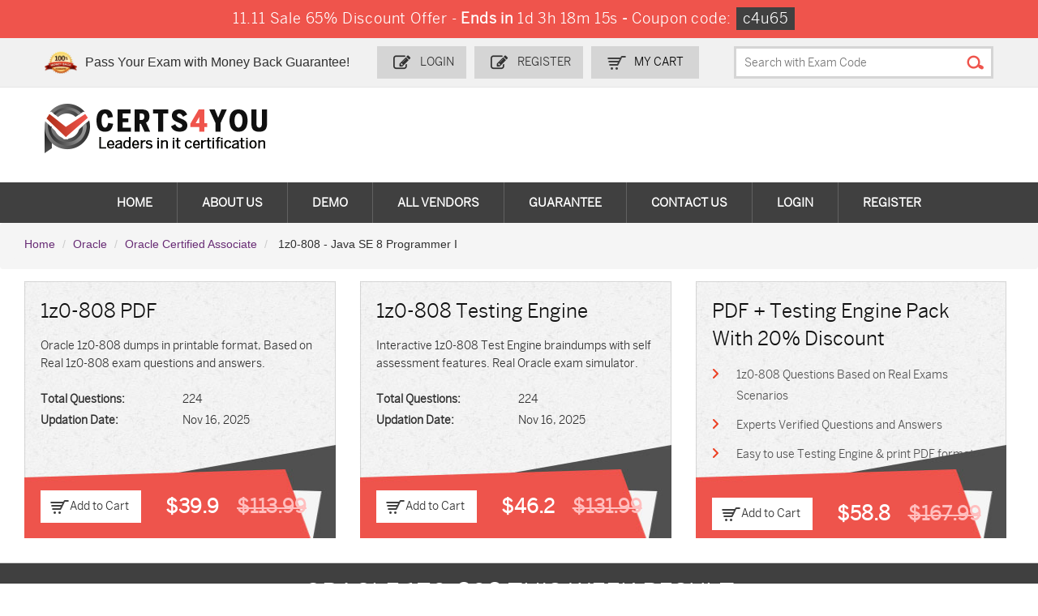

--- FILE ---
content_type: text/html; charset=UTF-8
request_url: https://www.certs4you.com/oracle/1z0-808-dumps.html
body_size: 7847
content:




<!DOCTYPE html>

<html lang="en-US">

<head>

	
    <title>1z0-808 Dumps - Practice Exam Questions Answers</title>

    <meta charset="UTF-8">

    <meta http-equiv="X-UA-Compatible" content="IE=edge">

    <meta name="viewport" content="width=device-width, initial-scale=1.0" />

    <meta name="author" content="certs4you">

	<link rel="icon" href="/img/favicon.ico" type="image/x-icon">

	<meta name="description" content="Updated 1z0-808 Dumps available now at Certs4You.com. 100% Exam Passing Guarantee with our 1z0-808 Practice Exam Questions Answers.">
<meta name="keywords" content="Updated 1z0-808 Dumps available now at Certs4You.com. 100% Exam Passing Guarantee with our 1z0-808 Practice Exam Questions Answers.">
<meta name="csrf-param" content="_csrf">
<meta name="csrf-token" content="nG1L88cqEVk53zdCP9GILoQqEjFHQhLKq4TjGIzGzI_9GTymimxfKnqWAANcl-F97mdLdj4AXb3os4dA_5DhuA==">

<link href="https://www.certs4you.com/oracle/1z0-808-dumps.html" rel="canonical">
<link href="/css/bootstrap.min.css" rel="stylesheet">
<link href="/css/custom.css?ver=1" rel="stylesheet" media="all">
<link href="/font-awesome-4.7.0/css/font-awesome.css" rel="stylesheet" media="all">
<link href="/css/packages.css" rel="stylesheet">
<link href="/css/style.css?ver=1" rel="stylesheet">
    <script src="/js/clipboard.min.js" async></script>

    <!-- HTML5 Shim and Respond.js IE8 support of HTML5 elements and media queries -->

    <!-- WARNING: Respond.js doesn't work if you view the page via file:// -->

    <!--[if lt IE 9]>

        <script src="https://oss.maxcdn.com/libs/html5shiv/3.7.0/html5shiv.js"></script>

        <script src="https://oss.maxcdn.com/libs/respond.js/1.4.2/respond.min.js"></script>

    <![endif]-->

	<!-- jQuery -->

    <script src="/js/jquery.js"></script>

    <!-- HTML5 Shim and Respond.js IE8 support of HTML5 elements and media queries -->

    <!-- WARNING: Respond.js doesn't work if you view the page via file:// -->

    <!--[if lt IE 9]>

        <script src="https://oss.maxcdn.com/libs/html5shiv/3.7.0/html5shiv.js"></script>

        <script src="https://oss.maxcdn.com/libs/respond.js/1.4.2/respond.min.js"></script>

    <![endif]-->

	<!-- jQuery -->
	<script src="https://www.google.com/recaptcha/api.js" async defer></script>
	
	<!--Start of Zopim Live Chat Script-->
<script type="text/javascript">
setTimeout(function(){
window.$zopim||(function(d,s){var z=$zopim=function(c){
z._.push(c)},$=z.s=
d.createElement(s),e=d.getElementsByTagName(s)[0];z.set=function(o){z.set.
_.push(o)};z._=[];z.set._=[];$.async=!0;$.setAttribute('charset','utf-8');
$.src='//v2.zopim.com/?4HWLfFA8ZMXbs2c22Z0fW8jSBLJQIQF3';z.t=+new Date;$.
type='text/javascript';e.parentNode.insertBefore($,e)})(document,'script');
}, 15000);

</script>
<!--End of Zopim Live Chat Script-->

<!-- Google tag (gtag.js) -->
<script async src="https://www.googletagmanager.com/gtag/js?id=G-TC592YD08Y"></script>
<script>
  window.dataLayer = window.dataLayer || [];
  function gtag(){dataLayer.push(arguments);}
  gtag('js', new Date());

  gtag('config', 'G-TC592YD08Y');
</script>
<meta name="ahrefs-site-verification" content="7c8f43b31f2ae453c34a3db858ba8b99737088ee2d9333d765e1c93671de13fe">
<meta name="google-site-verification" content="jxHNbgkWja3CsJOX_8PoTxekiDsBD6nK-yKmTHIdJkA" />
</head>

<body>


<!-- header advertisment -->

<div class="promotionTitle">

	<div class="container">

		<div class="promotionTitle-title">

			<h3><span>11.11 Sale 65% Discount Offer - </span> Ends in <span id="coupontimeRem">0d 00h 00m 00s</span> - <span> Coupon code: <i>c4u65</i></span></h3>

			</h3>

		</div>

	</div>

</div> 

<!-- header advertisment -->


<script>

function closeDisBox(){

	$('.topDiscountBar').hide();

}

// Set the date we're counting down to

var countDownDate = new Date("2025-11-17 23:59:59").getTime();

// Update the count down every 1 second

var x = setInterval(function() {

	// Get today's date and time

	var now = new Date().getTime();

	// Find the distance between now and the count down date

	var distance = countDownDate - now;

	// Time calculations for days, hours, minutes and seconds

	var days = Math.floor(distance / (1000 * 60 * 60 * 24));

	var hours = Math.floor((distance % (1000 * 60 * 60 * 24)) / (1000 * 60 * 60));

	var minutes = Math.floor((distance % (1000 * 60 * 60)) / (1000 * 60));

	var seconds = Math.floor((distance % (1000 * 60)) / 1000);

	// Display the result in the element with id="demo"

	document.getElementById("coupontimeRem").innerHTML = days + "d " + hours + "h " + minutes + "m " + seconds + "s ";

	// If the count down is finished, write some text

	if (distance < 0) {

		clearInterval(x);

		document.getElementById("coupontimeRem").innerHTML = "EXPIRED";

	}

}, 1000);

</script>



<script src="https://www.google.com/recaptcha/api.js?render=6LfTldAUAAAAAGySxWKwQHTk_479cHHydfFDwDUM"></script>

<script>

  $(document).ready(function(){

      grecaptcha.ready(function() {

        grecaptcha.execute('6LfTldAUAAAAAGySxWKwQHTk_479cHHydfFDwDUM').then(function(token) {

			$('form[name="downloadDemo"]').prepend('<input type="hidden" name="g-recaptcha-response" value="'+token+'">');

			$('form[name="contactusForm"]').prepend('<input type="hidden" name="g-recaptcha-response" value="'+token+'">');

			$('form[name="exam_request"]').prepend('<input type="hidden" name="g-recaptcha-response" value="'+token+'">');

			$('form[name="registerForm"]').prepend('<input type="hidden" name="g-recaptcha-response" value="'+token+'">');

			$('form[name="loginForm"]').prepend('<input type="hidden" name="g-recaptcha-response" value="'+token+'">');

			$('form[name="addComment"]').prepend('<input type="hidden" name="g-recaptcha-response" value="'+token+'">');

		});

	});

})

</script>

<section class="header2">

	<div class="top_header">

		<div class="max-width">

			<div class="gurnte_img">

				<h5>Pass Your Exam with Money Back Guarantee!</h5>

			</div>

			<div class="login_register">

				
					<div class="register_btn"><a href="/login.html">Login</a></div>
					<div class="register_btn"><a href="/register.html">Register</a></div>

				
				<div class="top_cart_btn">

					<span><a href="/cart.html"> my Cart</a></span>

				</div>

				<div class="top_search">

					<form action="/search.html" method="post" onSubmit="return checkSearch()" class="group">

                    	<input id="form-token" type="hidden" name="_csrf" value="nG1L88cqEVk53zdCP9GILoQqEjFHQhLKq4TjGIzGzI_9GTymimxfKnqWAANcl-F97mdLdj4AXb3os4dA_5DhuA=="/>

						<input class="search_input" placeholder="Search with Exam Code" type="text" name="query" id="srch">

                        <input class="search_submit" type="submit" value="">

					</form>

				</div>

			</div>

		</div>

	</div>



	<div class="max-width">

		<div class="logo">

			<div id="bowlG">

				<div id="bowl_ringG">

					<div class="ball_holderG">

						<div class="ballG"></div>

					</div>

				</div>

			</div>

			<h2><a href="/">

            	<img src="/images/logo.png" alt="certs4you">

			</a></h2>

		</div>

		<div class="top_input_fields">

		</div>

	</div>



	<!-- menu start-->

	<nav class="group">

		<ul class="topnav t-effect">

            
			<li><a href="/" >Home</a></li>

			<li><a href="/aboutus.html" >About Us</a></li>

            <li><a href="/demo.html" >Demo</a></li>

            <li><a href="/vendors.html" >All vendors</a></li>

            <li><a href="/guarantee.html" >Guarantee</a></li>

            <li><a href="/contactus.html" >Contact Us</a></li>



			
			<li><a href="/login.html">Login</a></li>
			<li><a href="/register.html">Register</a></li>

			
           </ul>

	</nav>

</section>



<section class="inner_banner_box">
	</section>

<section class="breadcrumb">
	<ol class="breadcrumb">
		<li><a href="/">Home</a></li>
		<li><a href="/oracle-dumps.html">Oracle</a></li>
		<li class="active"><a href="/oracle/oracle-certified-associate-practice-dumps.html" >Oracle Certified Associate</a>
				</li>
		<li> 1z0-808 - Java SE 8 Programmer I </li>
	</ol>
</section>

<div class="container">
	
	</div>


<!-- Page Content -->
<section class="inner_pages" style="border-bottom:1px solid #CFCFCF;">
			   	<ul class="package_list2 group">
			<li>
				<div class="pkge1">
					<div>
						<h2>1z0-808 PDF</h2>
						<p>Oracle 1z0-808 dumps in printable format, Based on Real 1z0-808 exam questions and answers.</p>
						<ul class="trouble_list">
							<li><span>Total Questions:</span>224</li>
							<li><span>Updation Date:</span>Nov 16, 2025</li>
						</ul>
					</div>
				</div>

				<div class="pkge2">
											<button href="javascript:void(0);" class="add_cart add_cart_style button3" data-url="/main/cart/addcart.html" data-id="6649" data-duration="3"   data-product="1">Add to Cart</button>
					
											<h5>$39.9&nbsp; &nbsp;&nbsp; &nbsp;</h5>
						<h5 id="cutpPrice"><strike style="color: #ffbebe;">$113.99</strike></h5>
							        </div>

			</li>
			<!-- Pdf testing engine package-->
			<li>
				<div class="pkge1">
					<div>
						<h2>1z0-808 Testing Engine</h2>
						<p>Interactive 1z0-808 Test Engine braindumps with self assessment features. Real Oracle exam simulator.</p>

						<ul class="trouble_list">
							<li><span>Total Questions:</span>224</li>
							<li><span>Updation Date:</span>Nov 16, 2025</li>
						</ul>
					 </div>
				</div>

				<div class="pkge2">

				
                 <button href="javascript:void(0);" class="add_cart add_cart_style button3" data-url="/main/cart/addcart.html" data-id="6649" data-duration="3"   data-product="2">Add to Cart</button>

				
									<h5>$46.2&nbsp; &nbsp;&nbsp; &nbsp;</h5>
					<h5 id="cutpPrice"><strike style="color: #ffbebe;">$131.99</strike></h5>
				
				</div>

			   </li>

			<!-- Pdf + testing package-->   

   			 <li>

				<div class="pkge1">

				 <div>

				  <h2>PDF + Testing Engine Pack With 20% Discount</h2>

					  <ul class="pkg3_list">

						   <li><a style="text-decoration:none;">1z0-808 Questions Based on Real Exams Scenarios</a></li>

						   <li><a style="text-decoration:none;">Experts Verified Questions and Answers</a></li>

						   <li><a style="text-decoration:none;">Easy to use Testing Engine &amp; print PDF format</a></li>

					  </ul>

				 </div>

				</div>

				<div class="pkge2">

				
                <button href="javascript:void(0);" class="add_cart add_cart_style button3" data-url="/main/cart/addcart.html" data-id="6649" data-duration="3"   data-product="3">Add to Cart</button>

				
				 											<h5>$58.8&nbsp; &nbsp;&nbsp; &nbsp;</h5>
											<h5 id="cutpPrice"><strike style="color: #ffbebe;">$167.99</strike></h5>
											
				</div>

          </li>

 		    </ul>

        <!-- Modal -->

			<div id="light2" class="white_content2" style="display:none; border:1px solid black;">

		<a href="javascript:void(0)" onClick="document.getElementById('light2').style.display='none';document.getElementById('fade').style.display='none'" style="display:block;float:right;clear:both;"><img src="/images/close_icon.png" width="42" height="42" alt="1z0-808 exam questions dumps" style="cursor:pointer;"></a>

		<div class="heading2" >Try before Purchase<br /><span>Over 25993+ Satisfied Customers to pass Exams in first Attempt</span></div>
		<form name="downloadDemo" action="/main/cert/download_demo.html" method="post">
		<input id="form-token" type="hidden" name="_csrf" value="nG1L88cqEVk53zdCP9GILoQqEjFHQhLKq4TjGIzGzI_9GTymimxfKnqWAANcl-F97mdLdj4AXb3os4dA_5DhuA=="/>
		<div class="col-sm-12" >
			<div class="smallspacing"></div>
			<div class="col-sm-4 text-center">
				<img src="/images/trouble_image.png" vspace="10" style="width:145px" alt="download 1z0-808 pdf" />
				<div class="smallspacing"></div>
				
</div>
			<div class="col-sm-8">
				<ul class="pkg3_list group">
					<div class="smallspacing"></div>
					<li style="font-size: 15px; line-height: 30px;"><i class="fa fa-check-square" aria-hidden="true"></i> 1z0-808 Exam easy to use and print PDF format</li>
					<li style="font-size: 15px; line-height: 30px;"><i class="fa fa-check-square" aria-hidden="true"></i> Cover All syllabus and Objectives</li>
					<li style="font-size: 15px; line-height: 30px;"><i class="fa fa-check-square" aria-hidden="true"></i> Download Free 1z0-808 Demo (Try before Buy)</li>
					<li style="font-size: 15px; line-height: 30px;"><i class="fa fa-check-square" aria-hidden="true"></i> Free Frequent Updates</li>
					<li style="font-size: 15px; line-height: 30px;"><i class="fa fa-check-square" aria-hidden="true"></i> 100% Passing Guarantee by Certs4you</li>
					<div class="smallspacing"></div>
					<input type="hidden" name="id" value="6649">
					<input type="hidden" name="code" value="1z0-808">
					<input type="hidden" name="vendor" value="Oracle">
					<input type="email" class="form-control" name="email" id="email" placeholder="Enter Your Email id......" required="required" />
				</ul>
				<div class="smallspacing"></div>
				<input type="submit" id="demobtn" class="button2" value="Download Demo"  alt="Download Demo"  />
				<div class="smallspacing"></div>
			</div>								
		</div>
		</form>
	</div>

	        

			

  	</section>


        



<!-- troubleshooting Start-->



<div class="weekResult">
	<div class="max-width">
		<div class="spacing"></div>
		<h2 class="text-center">Oracle 1z0-808 This Week Result</h2>

		<ul class="features_list group">
    	<li>
        	<a>
                <div class="rbox" align="center">
                    <div class="ico_148px">Students Passed</div>
                    <h4>20</h4>
                </div>
            </a>
        </li>

    	<li>
        	<a>
                <div class="rbox" align="center">
                    <div class="ico_148px">Average Marks</div>
                    <h4>89%</h4>
                    
                </div>
            </a>
        </li>
    	<li>
        	<a>
               <div class="rbox" align="center">
                    <div class="ico_148px">word from this dump</div>
                    <h4>94</h4>
                    
                </div>
            </a>
        </li>
    	<li>
        	<a>
                <div class="rbox" align="center">
                    <div class="ico_148px">Total Questions</div>
                    <h4>224</h4>
                    
                </div>
            </a>
        </li>
    </ul>   
	</div>
</div>

<div class="troubleshooting">
	<div class="max-width">
		<h1>Oracle 1z0-808 - Java SE 8 Programmer I </h1>
		<div class="trouble_left">
        	<img src="/images/trouble_image.png" alt="Oracle 1z0-808 dumps">
		</div>
		<div class="trouble_right">
			<ul class="trouble_list">
				<li><span>Exam Code:</span>1z0-808</li>
				<li><span>Total Questions:</span>224 Questions and Answers</li>
								<li><span>Updated on:</span>Nov 16, 2025</li>
							</ul>
			<div class="why_choose">
				<h2>Why choose CERTS4YOU 1z0-808 EXAM Traning?</h2>
				<ul class="pkg3_list group">
				<li><a style="text-decoration:none;">1z0-808 exam Questions Answers</a></li>
				<li><a style="text-decoration:none;">CERTS4YOU Oracle 1z0-808 PDF and Test Engine </a></li>
				<li><a style="text-decoration:none;">Oracle 1z0-808 100% accurate answers </a></li>
				<li><a style="text-decoration:none;">Up-to-date 1z0-808 Oracle Certified Examiner dumps</a></li>
				<li><a style="text-decoration:none;">1z0-808 has Multiple Choice, HotSpot and Drag Drop and all other type of Exam Questions.</a></li>
				<li><a style="text-decoration:none;">All Oracle 1z0-808 questions areverified  by our experts engineers.</a></li>
				<li><a style="text-decoration:none;">We offer Free Oracle 1z0-808 Demo. Please contact support to get it.</a>  </li>
								<a href="javascript:void(0)" onClick="document.getElementById('light2').style.display='block';document.getElementById('fade').style.display='block'" class="btn btn-primary" id="demov2">Download Demo</a>
								</ul>
			</div>
		</div>
	</div>
</div>

<div class="versions">
	<div class="max-width">
		<h2>PREPARING FOR THE 1z0-808 EXAM BUT GOT NOT MUCH TIME?</h2>

<p>Want to get success in 1z0-808 exam and looking for best and easy to understand material? With the help of our 1z0-808 dumps, you can pass your certification exam very easily. We offer here only important and up-to-date 1z0-808 dumps practice exam and we make sure this practice exam will be beneficial and handy for you. Prepare overnight with our 1z0-808 training course and pass your exam in few hours.</p>
		<h2>PDF vs Software Version</h2>
		<ul class="versions_list group">
			<li><strong><b>Choose the version that fits your needs</b></strong></li>
			<li>
            	<span>Software<b> Version</b></span>
								<b>$46.2</b>
							</li>
			<li>
				<span>PDF<b> Version</b></span>
								<b>$39.9</b>
							</li>
		</ul>
		<ul class="versions_list2 group">
			<li>
				<ul class="versions_list group">
					<li>
						<p><b style="font-weight:bold;">Latest Dumps</b> Most Updated 1z0-808 dumps providing you the best possible training material.</p>
					</li>
					<li>
						<b>&nbsp;</b>
					</li>
				</ul>
			</li>
			<li>
				<ul class="versions_list group">
					<li>
						<p><b style="font-weight:bold;">100% Free Updates</b> Free updates up to 3-Months without any extra charges.</p>
					</li>
					<li>
						<b>&nbsp;</b>
					</li>
				</ul>
			</li>
			<li>
				<ul class="versions_list group">
					<li>
						<p><b style="font-weight:bold;">Real Exam Simulator</b> Experience exam like conditions before appearing in the certification tests.</p>
					</li>
					<li>
						<b>&nbsp;</b>
					</li>
					<li>
						<b class="cross">&nbsp;</b>
					</li>
				</ul>
			</li>
			<li>
				<ul class="versions_list group">
					<li>
						<p><b style="font-weight:bold;">Passing Guarante</b> 100% exam passing guarante in the  first attempt.</p>
					</li>
					<li>
						<b>&nbsp;</b>
					</li>
					<li>
						<b>&nbsp;</b>
					</li>
				</ul>
			</li>
			<li>
				<ul class="versions_list group">
					<li>
						<p><b style="font-weight:bold;">Bulk Discount</b> 10 % discount on more than one license and 20 % discount on 10 or more than 10 license purchase.</p>
					</li>
					<li>
						<b>&nbsp;</b>
					</li>
					<li>
						<b class="cross">&nbsp;</b>
					</li>
				</ul>
			</li>
			<li>
				<ul class="versions_list group">
					<li>
						<p><b style="font-weight:bold;">Secure Order</b> 100% secure purchase against all online threats.</b></p>
					</li>
					<li>
						<b>&nbsp;</b>
					</li>
					<li>
						<b>&nbsp;</b>
					</li>
				</ul>
			</li>
			<li>
				<ul class="versions_list group">
					<li>
						<p><b style="font-weight:bold;">Privacy Protection</b> Absolute private purchase without sharing your personal information.</p>
					</li>
					<li>
						<b>&nbsp;</b>
					</li>
					<li>
						<b>&nbsp;</b>
					</li>
				</ul>
			</li>
		</ul>
	</div>
</div>

 
<div class="cert_box">
	<div class="max-width">
	<div class="exam_list_box cert02 cert03">
		<h2>Oracle Related Certification Exams</h2>
		<ul class="exam_list group">
			<li class="titles">List of Exams</li>
			<li class="buy_now"></li>
			<li class="buy_now"></li>
		</ul>
		<ul class="certificat_list group">
			<li>
						<ul class="exam_list exam_list2 group">
				<li class="titles"><a href="/oracle/1z0-1160-1-dumps.html">1z0-1160-1 </a><span> Oracle Fusion Cloud Applications ERP Foundations A...</span></li>
			</ul>
						<ul class="exam_list exam_list2 group">
				<li class="titles"><a href="/oracle/1z0-1163-1-dumps.html">1z0-1163-1 </a><span> Oracle Fusion Cloud Applications SCM Foundations A...</span></li>
			</ul>
						<ul class="exam_list exam_list2 group">
				<li class="titles"><a href="/oracle/1z0-1145-1-dumps.html">1z0-1145-1 </a><span> Oracle Fusion AI Agent Studio Foundations Associat...</span></li>
			</ul>
			                           
			</li>
		</ul>
	</div>
	</div>
</div>









		




</div>

</section>
















<section id="addtestimonials">
	<div class="container">
        <div class="col-lg-12 no-padding">
            <div class="loginmodal-container">
                <div class="col-lg-12">
                <h4>Add a Comment</h4>
                                                <form name="addComment" id="addComment" method="post" action="/main/testimonials/addcomment.html">
                    <input id="form-token" type="hidden" name="_csrf" value="nG1L88cqEVk53zdCP9GILoQqEjFHQhLKq4TjGIzGzI_9GTymimxfKnqWAANcl-F97mdLdj4AXb3os4dA_5DhuA=="/>
                    <div class="col-lg-12 no-padding">
                        <div class="col-lg-4">
                         <input type="text" class="user-form" name="name" placeholder="Name" required="required" />
                        </div>
                        <div class="col-lg-4">
                            <input type="email" class="user-form" name="email" placeholder="Email" required="required" />
                        </div>
                        <div class="col-lg-4">

                        </div>
                    </div>
                    <div class="col-lg-12 no-padding">
                        <div class="col-lg-8">
                            <textarea class="user-form" name="content" placeholder="Add a Comment" required="required" style="height:150px;" /></textarea>
                        </div>
                        <div class="col-lg-4" style="color: #999;">
                            Comment will be moderated and published within 1-2 hours
                        </div>
                        <input type="hidden" name="rurl" value="" />
                        <input type="hidden" name="eid" value="6649">
                    </div>
                    <div class="col-lg-12 no-padding">
                        <div class="col-lg-4">
                            <input type="submit" name="login" class="login loginmodal-submit" value="Submit">
                        </div>
                    </div>
                </form>
                </div>
            </div>
        </div>
	</div>
</section>
    <!-- /. Page Content -->


<style>

.button5 {

	text-align:center;

    font: 16px/58px 'colaborate-boldregular';

    padding: 0px 50px 0px 50px;

    color: #fff;

	-webkit-border-radius: 3px;

	-moz-border-radius: 3px;

	-ms-border-radius: 3px;

	-o-border-radius: 3px;

	border-radius: 3px;

	margin-bottom: 0px;

	cursor: pointer;

	float: left;

	position: relative;

	background: url(/images/button_ico_4.png) no-repeat 18px center #2c6db1;

}



.button5:hover {

	text-align:center;

	text-decoration: none;

    color: #fff;

	background: url(/images/button_ico_4.png) no-repeat 18px center #2c6db1;

}

</style>

<a name="newsletter"></a>

<footer>

	<ul class="footer_list group">

		<li>

			<h3>Information</h3>

			<ul class="footer_nav">

				<li><a href="/">Home</a></li>

				<li><a href="/contactus.html">Contact US</a></li>

				<li><a href="/testimonials.html">Testimonials</a></li>

				<li><a href="/privacy.html">Terms & Condition</a></li>
			<li><a href="/dmca.html">DMCA & Copyrights</a></li>

			</ul>

		</li>

		<li>

			<h3>payment</h3>

			<p>You can pay by Visa and Master card. Select the payment method that is suitable for you.</p>

			<img src="/images/payment.png" alt="select certs4you payment method that is suitable for you" class="img-responsive" >

		</li>

		<li>

			<h3>Money back guarantee</h3>

			<p class="mony_back_ico">We provide you exam passing assurance with money back guarantee. Students, who get failed, even after preparing from our material can get alternate exam material or get their money back.</p>

		</li>

		<li>

			<h3>Secure Site</h3>

			<div class="footer_input">

				<div class="secureSite">

            		<img src="/img/mcafee.png" alt="mcafee secure" class="">

					<p class="" style="color:black; font-size:11px;">TESTED 16 Nov 2025</p>

				</div>

			</div>

		</li>	

	</ul>



	<ul class="footer_list group">

		<li style="width: 100%;">

			<h3>Top Exams</h3>

			<ul class="footer_nav" style="width:100%;">

			 



          	<li class="col-sm-2"><a href="/salesforce/adm-201-dumps.html">ADM-201 Dumps</a></li>

			 



          	<li class="col-sm-2"><a href="/salesforce/sales-cloud-consultant-dumps.html">Sales-Cloud-Consultant Dumps</a></li>

			 



          	<li class="col-sm-2"><a href="/oracle/1z0-808-dumps.html">1z0-808 Dumps</a></li>

			 



          	<li class="col-sm-2"><a href="/oracle/1z0-134-dumps.html">1z0-134 Dumps</a></li>

			 



          	<li class="col-sm-2"><a href="/paloalto-networks/pcnse-dumps.html">PCNSE Dumps</a></li>

			 



          	<li class="col-sm-2"><a href="/salesforce/pdi-dumps.html">PDI Dumps</a></li>

			 



          	<li class="col-sm-2"><a href="/microsoft/az-900-dumps.html">AZ-900 Dumps</a></li>

			 



          	<li class="col-sm-2"><a href="/microsoft/ms-900-dumps.html">MS-900 Dumps</a></li>

			 



          	<li class="col-sm-2"><a href="/splunk/splk-1001-dumps.html">SPLK-1001 Dumps</a></li>

			 



          	<li class="col-sm-2"><a href="/splunk/splk-1003-dumps.html">SPLK-1003 Dumps</a></li>

			 



          	<li class="col-sm-2"><a href="/cisco/350-401-dumps.html">350-401 Dumps</a></li>

			 



          	<li class="col-sm-2"><a href="/microsoft/az-104-dumps.html">AZ-104 Dumps</a></li>

			 



          	<li class="col-sm-2"><a href="/comptia/cs0-003-dumps.html">CS0-003 Dumps</a></li>

			 



          	<li class="col-sm-2"><a href="/comptia/n10-009-dumps.html">N10-009 Dumps</a></li>

			 



          	<li class="col-sm-2"><a href="/comptia/sy0-701-dumps.html">SY0-701 Dumps</a></li>

			 



          	<li class="col-sm-2"><a href="/salesforce/salesforce-ai-associate-dumps.html">Salesforce-AI-Associate Dumps</a></li>

			 



          	<li class="col-sm-2"><a href="/fortinet/nse7_sdw-7-2-dumps.html">NSE7_SDW-7.2 Dumps</a></li>

			 



          	<li class="col-sm-2"><a href="/salesforce/data-cloud-consultant-dumps.html">Data-Cloud-Consultant Dumps</a></li>

			 



          	<li class="col-sm-2"><a href="/salesforce/mulesoft-integration-associate-dumps.html">MuleSoft-Integration-Associate Dumps</a></li>

			 



          	<li class="col-sm-2"><a href="/fortinet/fcss_sase_ad-24-dumps.html">FCSS_SASE_AD-24 Dumps</a></li>

			 



          	<li class="col-sm-2"><a href="/nutanix/ncp-mci-6-10-dumps.html">NCP-MCI-6.10 Dumps</a></li>

			 



          	<li class="col-sm-2"><a href="/salesforce/agentforce-specialist-dumps.html">Agentforce-Specialist Dumps</a></li>

			 



          	<li class="col-sm-2"><a href="/WGU/Secure-Software-Design-dumps.html">Secure-Software-Design Dumps</a></li>

			
			</ul>

		</li>	

	</ul>

	<div style="clear:both"></div>

	   <div class="footer_bottom group">

        	<p>Copyright © 2015-2025 CERTS4YOU. All Rights Reserved ... </p>

        </div>

	</footer>































<!-- <script src="/js/bootstrap.min.js"></script>



<script src="/js/manage.js"></script>



<link href="/css/packages.css" rel="stylesheet"> -->




<script type="text/javascript">
var sc_project=8207204; 
var sc_invisible=1; 
var sc_security="ee72c439"; 
var scJsHost = (("https:" == document.location.protocol) ?
"https://secure." : "http://www.");
document.write("<sc"+"ript type='text/javascript' src='" +
scJsHost+
"statcounter.com/counter/counter.js'></"+"script>");
</script>
<script language="javascript">
(function() {
  var start = new Date;
  start.setHours(23, 59, 59); // 11pm

  function pad(num) {
    return ("0" + parseInt(num)).substr(-2);
  }

  function tick() {
    var now = new Date;
    if (now > start) { // too late, go to tomorrow
      start.setDate(start.getDate() + 1);
    }
    var remain = ((start - now) / 1000);
    var hh = pad((remain / 60 / 60) % 60);
    var mm = pad((remain / 60) % 60);
    var ss = pad(remain % 60);
    document.getElementById('saleTimer').innerHTML =
      hh + ":" + mm + ":" + ss;
    setTimeout(tick, 1000);
  }

  document.addEventListener('DOMContentLoaded', tick);
})();
</script>


<script src="/assets/216b29c6/jquery.js"></script>
<script src="/assets/436384c7/yii.js"></script>
<script src="/js/bootstrap.min.js"></script>
<script src="/js/manage.js"></script>


</body>



</html>





--- FILE ---
content_type: text/html; charset=utf-8
request_url: https://www.google.com/recaptcha/api2/anchor?ar=1&k=6LfTldAUAAAAAGySxWKwQHTk_479cHHydfFDwDUM&co=aHR0cHM6Ly93d3cuY2VydHM0eW91LmNvbTo0NDM.&hl=en&v=TkacYOdEJbdB_JjX802TMer9&size=invisible&anchor-ms=20000&execute-ms=15000&cb=csor82d7sz6k
body_size: 45095
content:
<!DOCTYPE HTML><html dir="ltr" lang="en"><head><meta http-equiv="Content-Type" content="text/html; charset=UTF-8">
<meta http-equiv="X-UA-Compatible" content="IE=edge">
<title>reCAPTCHA</title>
<style type="text/css">
/* cyrillic-ext */
@font-face {
  font-family: 'Roboto';
  font-style: normal;
  font-weight: 400;
  src: url(//fonts.gstatic.com/s/roboto/v18/KFOmCnqEu92Fr1Mu72xKKTU1Kvnz.woff2) format('woff2');
  unicode-range: U+0460-052F, U+1C80-1C8A, U+20B4, U+2DE0-2DFF, U+A640-A69F, U+FE2E-FE2F;
}
/* cyrillic */
@font-face {
  font-family: 'Roboto';
  font-style: normal;
  font-weight: 400;
  src: url(//fonts.gstatic.com/s/roboto/v18/KFOmCnqEu92Fr1Mu5mxKKTU1Kvnz.woff2) format('woff2');
  unicode-range: U+0301, U+0400-045F, U+0490-0491, U+04B0-04B1, U+2116;
}
/* greek-ext */
@font-face {
  font-family: 'Roboto';
  font-style: normal;
  font-weight: 400;
  src: url(//fonts.gstatic.com/s/roboto/v18/KFOmCnqEu92Fr1Mu7mxKKTU1Kvnz.woff2) format('woff2');
  unicode-range: U+1F00-1FFF;
}
/* greek */
@font-face {
  font-family: 'Roboto';
  font-style: normal;
  font-weight: 400;
  src: url(//fonts.gstatic.com/s/roboto/v18/KFOmCnqEu92Fr1Mu4WxKKTU1Kvnz.woff2) format('woff2');
  unicode-range: U+0370-0377, U+037A-037F, U+0384-038A, U+038C, U+038E-03A1, U+03A3-03FF;
}
/* vietnamese */
@font-face {
  font-family: 'Roboto';
  font-style: normal;
  font-weight: 400;
  src: url(//fonts.gstatic.com/s/roboto/v18/KFOmCnqEu92Fr1Mu7WxKKTU1Kvnz.woff2) format('woff2');
  unicode-range: U+0102-0103, U+0110-0111, U+0128-0129, U+0168-0169, U+01A0-01A1, U+01AF-01B0, U+0300-0301, U+0303-0304, U+0308-0309, U+0323, U+0329, U+1EA0-1EF9, U+20AB;
}
/* latin-ext */
@font-face {
  font-family: 'Roboto';
  font-style: normal;
  font-weight: 400;
  src: url(//fonts.gstatic.com/s/roboto/v18/KFOmCnqEu92Fr1Mu7GxKKTU1Kvnz.woff2) format('woff2');
  unicode-range: U+0100-02BA, U+02BD-02C5, U+02C7-02CC, U+02CE-02D7, U+02DD-02FF, U+0304, U+0308, U+0329, U+1D00-1DBF, U+1E00-1E9F, U+1EF2-1EFF, U+2020, U+20A0-20AB, U+20AD-20C0, U+2113, U+2C60-2C7F, U+A720-A7FF;
}
/* latin */
@font-face {
  font-family: 'Roboto';
  font-style: normal;
  font-weight: 400;
  src: url(//fonts.gstatic.com/s/roboto/v18/KFOmCnqEu92Fr1Mu4mxKKTU1Kg.woff2) format('woff2');
  unicode-range: U+0000-00FF, U+0131, U+0152-0153, U+02BB-02BC, U+02C6, U+02DA, U+02DC, U+0304, U+0308, U+0329, U+2000-206F, U+20AC, U+2122, U+2191, U+2193, U+2212, U+2215, U+FEFF, U+FFFD;
}
/* cyrillic-ext */
@font-face {
  font-family: 'Roboto';
  font-style: normal;
  font-weight: 500;
  src: url(//fonts.gstatic.com/s/roboto/v18/KFOlCnqEu92Fr1MmEU9fCRc4AMP6lbBP.woff2) format('woff2');
  unicode-range: U+0460-052F, U+1C80-1C8A, U+20B4, U+2DE0-2DFF, U+A640-A69F, U+FE2E-FE2F;
}
/* cyrillic */
@font-face {
  font-family: 'Roboto';
  font-style: normal;
  font-weight: 500;
  src: url(//fonts.gstatic.com/s/roboto/v18/KFOlCnqEu92Fr1MmEU9fABc4AMP6lbBP.woff2) format('woff2');
  unicode-range: U+0301, U+0400-045F, U+0490-0491, U+04B0-04B1, U+2116;
}
/* greek-ext */
@font-face {
  font-family: 'Roboto';
  font-style: normal;
  font-weight: 500;
  src: url(//fonts.gstatic.com/s/roboto/v18/KFOlCnqEu92Fr1MmEU9fCBc4AMP6lbBP.woff2) format('woff2');
  unicode-range: U+1F00-1FFF;
}
/* greek */
@font-face {
  font-family: 'Roboto';
  font-style: normal;
  font-weight: 500;
  src: url(//fonts.gstatic.com/s/roboto/v18/KFOlCnqEu92Fr1MmEU9fBxc4AMP6lbBP.woff2) format('woff2');
  unicode-range: U+0370-0377, U+037A-037F, U+0384-038A, U+038C, U+038E-03A1, U+03A3-03FF;
}
/* vietnamese */
@font-face {
  font-family: 'Roboto';
  font-style: normal;
  font-weight: 500;
  src: url(//fonts.gstatic.com/s/roboto/v18/KFOlCnqEu92Fr1MmEU9fCxc4AMP6lbBP.woff2) format('woff2');
  unicode-range: U+0102-0103, U+0110-0111, U+0128-0129, U+0168-0169, U+01A0-01A1, U+01AF-01B0, U+0300-0301, U+0303-0304, U+0308-0309, U+0323, U+0329, U+1EA0-1EF9, U+20AB;
}
/* latin-ext */
@font-face {
  font-family: 'Roboto';
  font-style: normal;
  font-weight: 500;
  src: url(//fonts.gstatic.com/s/roboto/v18/KFOlCnqEu92Fr1MmEU9fChc4AMP6lbBP.woff2) format('woff2');
  unicode-range: U+0100-02BA, U+02BD-02C5, U+02C7-02CC, U+02CE-02D7, U+02DD-02FF, U+0304, U+0308, U+0329, U+1D00-1DBF, U+1E00-1E9F, U+1EF2-1EFF, U+2020, U+20A0-20AB, U+20AD-20C0, U+2113, U+2C60-2C7F, U+A720-A7FF;
}
/* latin */
@font-face {
  font-family: 'Roboto';
  font-style: normal;
  font-weight: 500;
  src: url(//fonts.gstatic.com/s/roboto/v18/KFOlCnqEu92Fr1MmEU9fBBc4AMP6lQ.woff2) format('woff2');
  unicode-range: U+0000-00FF, U+0131, U+0152-0153, U+02BB-02BC, U+02C6, U+02DA, U+02DC, U+0304, U+0308, U+0329, U+2000-206F, U+20AC, U+2122, U+2191, U+2193, U+2212, U+2215, U+FEFF, U+FFFD;
}
/* cyrillic-ext */
@font-face {
  font-family: 'Roboto';
  font-style: normal;
  font-weight: 900;
  src: url(//fonts.gstatic.com/s/roboto/v18/KFOlCnqEu92Fr1MmYUtfCRc4AMP6lbBP.woff2) format('woff2');
  unicode-range: U+0460-052F, U+1C80-1C8A, U+20B4, U+2DE0-2DFF, U+A640-A69F, U+FE2E-FE2F;
}
/* cyrillic */
@font-face {
  font-family: 'Roboto';
  font-style: normal;
  font-weight: 900;
  src: url(//fonts.gstatic.com/s/roboto/v18/KFOlCnqEu92Fr1MmYUtfABc4AMP6lbBP.woff2) format('woff2');
  unicode-range: U+0301, U+0400-045F, U+0490-0491, U+04B0-04B1, U+2116;
}
/* greek-ext */
@font-face {
  font-family: 'Roboto';
  font-style: normal;
  font-weight: 900;
  src: url(//fonts.gstatic.com/s/roboto/v18/KFOlCnqEu92Fr1MmYUtfCBc4AMP6lbBP.woff2) format('woff2');
  unicode-range: U+1F00-1FFF;
}
/* greek */
@font-face {
  font-family: 'Roboto';
  font-style: normal;
  font-weight: 900;
  src: url(//fonts.gstatic.com/s/roboto/v18/KFOlCnqEu92Fr1MmYUtfBxc4AMP6lbBP.woff2) format('woff2');
  unicode-range: U+0370-0377, U+037A-037F, U+0384-038A, U+038C, U+038E-03A1, U+03A3-03FF;
}
/* vietnamese */
@font-face {
  font-family: 'Roboto';
  font-style: normal;
  font-weight: 900;
  src: url(//fonts.gstatic.com/s/roboto/v18/KFOlCnqEu92Fr1MmYUtfCxc4AMP6lbBP.woff2) format('woff2');
  unicode-range: U+0102-0103, U+0110-0111, U+0128-0129, U+0168-0169, U+01A0-01A1, U+01AF-01B0, U+0300-0301, U+0303-0304, U+0308-0309, U+0323, U+0329, U+1EA0-1EF9, U+20AB;
}
/* latin-ext */
@font-face {
  font-family: 'Roboto';
  font-style: normal;
  font-weight: 900;
  src: url(//fonts.gstatic.com/s/roboto/v18/KFOlCnqEu92Fr1MmYUtfChc4AMP6lbBP.woff2) format('woff2');
  unicode-range: U+0100-02BA, U+02BD-02C5, U+02C7-02CC, U+02CE-02D7, U+02DD-02FF, U+0304, U+0308, U+0329, U+1D00-1DBF, U+1E00-1E9F, U+1EF2-1EFF, U+2020, U+20A0-20AB, U+20AD-20C0, U+2113, U+2C60-2C7F, U+A720-A7FF;
}
/* latin */
@font-face {
  font-family: 'Roboto';
  font-style: normal;
  font-weight: 900;
  src: url(//fonts.gstatic.com/s/roboto/v18/KFOlCnqEu92Fr1MmYUtfBBc4AMP6lQ.woff2) format('woff2');
  unicode-range: U+0000-00FF, U+0131, U+0152-0153, U+02BB-02BC, U+02C6, U+02DA, U+02DC, U+0304, U+0308, U+0329, U+2000-206F, U+20AC, U+2122, U+2191, U+2193, U+2212, U+2215, U+FEFF, U+FFFD;
}

</style>
<link rel="stylesheet" type="text/css" href="https://www.gstatic.com/recaptcha/releases/TkacYOdEJbdB_JjX802TMer9/styles__ltr.css">
<script nonce="aQKI7WDaOrugGiB73snevw" type="text/javascript">window['__recaptcha_api'] = 'https://www.google.com/recaptcha/api2/';</script>
<script type="text/javascript" src="https://www.gstatic.com/recaptcha/releases/TkacYOdEJbdB_JjX802TMer9/recaptcha__en.js" nonce="aQKI7WDaOrugGiB73snevw">
      
    </script></head>
<body><div id="rc-anchor-alert" class="rc-anchor-alert"></div>
<input type="hidden" id="recaptcha-token" value="[base64]">
<script type="text/javascript" nonce="aQKI7WDaOrugGiB73snevw">
      recaptcha.anchor.Main.init("[\x22ainput\x22,[\x22bgdata\x22,\x22\x22,\[base64]/[base64]/MjU1Ok4/NToyKSlyZXR1cm4gZmFsc2U7cmV0dXJuKHE9eShtLChtLnBmPUssTj80MDI6MCkpLFYoMCxtLG0uUyksbS51KS5wdXNoKFtxVSxxLE4/[base64]/[base64]/[base64]/[base64]/[base64]/[base64]/[base64]\\u003d\\u003d\x22,\[base64]\\u003d\x22,\x22JsOaw5bDlDvCiEcTw4MRwqBqc8OLwrLClsOxYSthGRbDnThswo3DosKow59Ad3fDhF48w5J4VcO/wpTCkkUAw6t8W8OSwpw2wrA0WRp1wpYdDQkfAzvCsMO1w5ALw4XCjlRZPMK6acKiwrlVDifCuSYMw4M7BcOnwrp9BE/Dr8OPwoEudlorwrvCkEYpB1ktwqBqWMKnS8OcPEZFSMORNzzDjFfCoSckOg5FW8Opw5bCtUdIw5w4CmoAwr13RGvCvAXCk8O0dFFpUsOQDcOywpMiwqbCisK+ZGBFw4LCnFxUwrkdKMOqdgwwYxg6UcKKw6/DhcO3wrvChMO6w4d8wopCRCvDgMKDZXXCkS5PwoBPbcKNwo/Cu8Kbw5LDv8OIw5AiwqU7w6nDiMKUE8K8wpbDkmh6REvCkMOew4RPw70mwponwpvCqDEhegRNCkJTSsOBD8OYW8KCwoXCr8KHYsOcw4hMwrBpw604Dj/CqhwhURvCgDHCmcKTw7bCq3NXUsOZw53Ci8KcesOTw7XCqmhmw6DCi0w9w5xpDMKnFUrClWtWTMOBMMKJCsKXw5kvwosDcMO8w6/[base64]/ClcKTw7zDmibDgsKzw5zCgyd+w5ZJQMOYFA9jbMOYfsOEw5vCvQHCsGg5J2HCicKOFFtJSVVqw5/DmMOBK8Oew5AIw4sbBn11fsKYSMKUw5bDoMKJOMKhwq8awqTDqTbDq8OQw6zDrFAyw5MFw6zDp8KiNWIwCcOcLsKsYcOBwp9bw7ExJxvDtGkuc8Krwp8/wrrDkzXCqT3DpwTCssOqwpnCjsOwWgEpf8Opw77DsMOnw5vCn8O0IF3CqknDkcOPeMKdw5FawoXCg8OPwrtew7BdczMXw7nCt8OAE8OGw458wpLDmXTCowvCtsODw6/DvcOQd8K2wqI6wrnCj8OgwoBjwrXDuCbDmDzDsmIzwoDCnmTCuAJyWMKJQMOlw5Bpw5PDhsOgQcKGFlFJdMO/w6rDi8Ohw47DucKjw7rCm8OiA8KsVTHCgk7DlcO9wr/CucOlw5rCqcKZE8Oww74pTmleAUDDpsOeDcOQwrxNw4Iaw6vDp8KAw7cawqnDh8KFWMOMw45xw6QeL8OgXS3Cn2/[base64]/eUjDkFNYGnoMwqFAw43ChS5lY8Obw6pRe8K8PWQOw70dQcKJw48rwp10Y0FuQsOOwol3YB/DusKZMsK4w4wPIMOTwqMgflbDvV/DgDvCriHDk0Vrw4AKGMO0wrc0w6YbNXvCrcO+IcKpw4nDrXTDqQNSw5/Dk2HDpFDDtcOxw4XChww8RWnDn8OHwrVVwpR8SMOBAkLCmMKrwpLDgjYgJlPDv8OIw75pIl/CtMOCwo0Bw7nDt8OmSUxNc8KVw6tdwpnDocODAsKrw5XCssKnw75Hf2RRwoHCqQTCr8KwwpfCi8O6G8ORwq3ClR9Uw5nCqGFawqjDjkIZwpk1wrXDhlMdwpkCw6jCk8OtdQ/DmV/DngHCpxgyw5jDv2HDmzfDhm3CgsK1w6XCjX0sQMKfwqjDoCNgwpDDqiPCvC3DmcK+T8KEYUfCjMOow7PDq0vDuzEGwrJgwrrDjcKbBsKxbMKTbMOewpsFw4lHwqgRwpMdw5zDuFTDj8O5woLDksKBwofDt8O8w7VEIG/DjCRww6wqaMOewq5BfcO9fh8NwqBRwrZlwqbDn13DpxTDmHTCo24Gd1FuE8KWJgvCu8ODwoJ4asO7B8ORw7zCvE/ChMOEecO+w581wrojHS8qwpVWwqcZbsOqQsOKS0l/wrrCo8KLwobDi8OOUsKrw5XDm8K5TcKJPBDDpiXDhErCgWLDnsK+wr/DlMKMwpTClQhNYCUVQMOhw7TChDgJwpNeORjCpArDucO5wo/Crx3Dm0HDqcKJw7HDlMK3w5DDkHg3UcOiFsOsEjHDmi/CvmTDlMOgZi/ClStHwqNPw7zCiMK3Bn0PwqEiw43Co33Do3fCo03DoMO5RxDDszEwJmAyw6phw5TCssOTZUEDw41lYlonOXEZGGbDq8Kawo/CqnLDrU4XAAkXw7bDpm/DvF/[base64]/CrsKnwr4JP8Kuwq3DsMKtFijDgsKscF/DnxA2wqHDiwMKw61fwrwUw74aw5XDn8OBEcKbw7lyRTQEcsObw651w54+VTVnHiTDsX7Cg0dPw6nDqhdCE3cfw5Naw5fDqsO/ccKew4jCo8KUBMOgaMOFwpIBw6nCp0NGwphiwrRnI8OIw4/CncO9VXbCv8OCwqlZO8OBwpTCo8KzKcOhwoZLawrDjWc6w7XChCXDmcOeY8OAdzhEw6XDgAFkwqslbsKfLAnDi8Kfw7tnwq/CtMKfcsOTw5kZEsK1N8O2w4c8w4FBw4TCisOvwr5+wrfCgsKvwpTDqcKnMMOEw6wib191SMKnTlnCi0rCghjDr8KTUFYuwoV8w4MMw6vCkilAw7DCicKDwqc+R8OOwrDDrRB1wpt9URnCg2BRw4xJS0FyVHbCvSV/ZEIQw4sUw7AWw6PCpcOFw5vDgGPDqDl9w4LCvURvSATCgsOVeRA2w5FiTirCt8O/wpTDjF/DkMK4woBXw5bDicOeNsKnw6Qaw43DkMOsZMKGDcKNw6vCjwTCg8OafMO0w6FMw6VBVsO0w59ew6cDw6XCglLDqG3CrlpOZ8O8fMKiEcOJw6shezMqCsKcb27CmRlnGMKPwoVlJgQ2w6/Cs1PDqsOIHcOqwpvCtn7DmcOFwqvDiHwkw7HCt0jDlMOXw7EvTMKyEsOyw7PCqnpyKsKDw78RXsODw4p0wro/PmZMw73ChMOKwq0kSsKMw5bCiiJxRcOrw4sJKsKow6MMLcOXwqLCpmHCscOLYMOXBBvDkzQWwrbCgEfDriAGwqBzbiFOc35yw6VObjNdw4LDoFR+EcObS8K5LA17YhnDjcKewrpLwoPDlWAbwq3CinFvHMKdTMOjbGrCqTDDpsKVB8OewpfCucOYHMO5b8K/LxMPw651w6TDkyRJKsO1wpM0wqTCs8KMFmrDocOMwq9zAWXCnGVxwovDhE/DvsO0P8KoUcOAWsO7KAfDmE8vH8KSasOgwpjCnm8oOcKewo1OCV/[base64]/Dk8O/Tz7DqsKwwpcMwo5yJcOeYzBGRsOmR185w41dwrwKw47ClMOtwpAHASVUwolaLsKMwr3CpmcwUANmw5I5MXLCuMKswo1qwqohwr/CoMKDw7UQw4lbwqDDo8Odw53CqHfCoMKjcj42BgZfw5V8wpRYBcOFw4HDgkcKZBnDsMKzwpR7wqsGVMK6w4VXXX/Dhl9Uwo0rwqPCnyzDlgcGw4PDo27Cgj/CvMO8w48hNSQjw5NhK8KCVcKDw4vCpEDCuVPCvTTDlsK2w7XDhsKRUMOBIMOdw45Swps8PVhVOMOPP8Oyw4g2aU8/[base64]/DpcKww5I7w6fDiXnDkUdQbsK0w64ww5nCr8KpwoXCvmLDlMOQw4x7WzfCpMOGw6XCh27DvcO8wonCnhTCnsKUX8O8YGQXGlnCjjnCssKZfcK4BsKaJGFHVypIw4EQwr/CicKXMMOOScKOwrtncQUowrhEf2LDgzUHN2rClhPDl8KFwqXDoMKmw75fBxXDlcKGw6TCsFcnwqQmFcKfw7fDiTzClyBXCcOhw7g4HncqBsOUGcKaAAPDgibCrCMQw4/CqVV4w6/Dtw5rw5XDkyc7VBppLXzCjMK4URJfSMKmRhA4wpVeAiwHYg53PyZlw7LDpsKgw5nDo3LDklldwrQKw77CnXPCh8Ohw7U2Ag4SCsOCw4fCnA5Nw5rCqcKgYknDiMOTRMKSwqQywoDCv2w+XGgNH3zDimBEV8KOwpY/wrYvwppRwozCqsOJw6QsUF04NMKMw6FFecKlRcOhBUXCpWM7wo7CglXDncOoTXPCr8K6wqXDs2Ziwp/[base64]/R8KlY1h4LlISwpjDocOSBcKjw4/DgBtxYEbCukQqwrpFw7fCrEFOTxVpwpnCpSgdU1IkFMOhO8Ofw5Mlw6LDsyrDmmxnw5/DiTMpw6HCoQkqbsOPwplmwpPDm8Osw4fChMK0GcOMw7PDqn8Ew79Ww6ljB8KHO8KfwoFrb8OMwoYbwrkfQMOvw5UnGQHDqsOTwpI9w4M/Q8KgGMOWwq7Cp8ObRhFfXxHCtA7ChTXDlMO5esOIwpbCicOzMSAtGxnCvRQoMmVcDMKZwohrwoooW3QdOMOQwpoZWMOiwrMtQ8Okw64tw5zCpRrCkyN9PsKkwqnCncKww4nDpMOgw6vCtsKUw4LCo8KVw4tIw5FJJcOmV8K/[base64]/CgF05LQvDigkVwrHDtcO/[base64]/aQ4qR8KywrnConcOTFJKw63CkcKIw4U3IivDtcK6wrrDvcKcwpfDmRM4w487wq3DhSLCr8K7ekEWLys0w418U8KJw6t1ZSrDhcKowqLDgHgpMcKNIsKbwqAjwrtLLcKtSmLDii4BTMO/w6lcwo8zWWR6wrs8aRfCji7DncKGw7lKT8KhfGrCuMOkw6fCtVjDqsOww5/DusOBa8O8flHCjMKqwqXCoF0rdHzCpWDDnB7DpsK5bwR4X8KRYcOuNmw/GTAvw7xKZgrCtnVwHE5mIcOKbibClsObwrrDoSsBLcKNRznDvSPDncK2f1VewoY3LH/CtSU8w7TDkibDtMKhXznCjMOjw514PMONAsK4SDbCiBskw4DDgT/ChcKEw7XCisKAHkN9wrB+w6lxDcK6A8K4wqnCj2Ffw5/[base64]/Cj0N1wqTDvMOxCMOxT3DCpy/CjSrCqcKMVmzDusO1KsOcw4NdDRMyaAfDjMOLXjjDuUY6JBRfIQ/Clm/DosKcH8O9JMKoD3jDvwbDlDnDrVN4wqg3dMOXRcOWwoHCrUkWFlPCosKqL3Fbw7NAwpknw7ZiGQcGwokKM3/Cly/ComNUw4LCucKXwodMw7/DrMOiVXU1csKieMOmwoFjQcO/w4JhCmVmw43ChCgxWcOYXcOlHcOIwoMKbsKdw4jCnwknNzs2fMOVA8KJw78gL2fDtEgGB8OawrjDrn/Dvjxywp3Dr1vCosKnw6rCmTV3fyVMCMOJw7wbF8KIw7HDhsKawpfDuCUOw64vSmR4N8O3w7XCjCxvYcK/w6PCkRp3QGvCiTxJQsOXE8O3UTnDj8OIVcKSwqorwovDlRzDqwJhPhpgE1LDg8OLPkjDiMKTBMKoC2sfGcKTw4pNGsKPw7Vgw4TCmjnDmMKTND/CpAXDmWDDk8KQw5FOZ8KswoHDv8OdO8ODw4/[base64]/GcOnCHrDhnfChHVtGcOGBhrCrAxjw57Ci1oMwoDCq1LDtFFrw58DdCB/wq8JwpV/aTHDoGNFYMOmw4gXwpPDuMKoRsOSTsKJw6LDtsOpRFZEw43DocKKw71Gw6TCrCzCgcOXw5tmwp1HwpXDgsOvw7UkbjvCvioLwpwBwrTDmcORwrsyHltPwoZNw7fDoRTCksOSw6YpwqZ4w4UORcOdwp3CinhUwoYFFmsxw6zDh1LDtipnwrhiw5/Cig3CvQHDp8OSw69DDcOPw6rDqDwpOcO8w7sPw7hJSsKqScK1w7pubzU0wqgpw4ERNDAjw6MPw5NNw6gow4IoUTIufgV4w7w6ACtEOcOQSXLDpWdWBmIdw7JcQ8KuVl3DnHrDmFlsUmjDqMKmwoJYa07Cu1rDmW/Dr8K6ZMOGDsO7w59wX8KjOMKvw5Ysw7/Dhwh7w7YwEcOqw4PCgsOQaMKvc8OuZQ/Cv8OPRMOow5JXw5RUP1guc8KowqPCrn/CsEDDulTDn8KjwqovwqpwwoDDtHoxBgNNw4JISmbCrQ1DV1zCgErCpG52WhZQPwzCmcO4DsKcb8OlwpjDrzXDl8KpQ8OPw5lFJsOLXE3DocKCAWFwKsOeDFTDvsO3XjjCucKCw7HDjsOOGsKdK8OBVEJiXhjDmcKwfD/CkcKbw4fCrsOsWQbCgwYWAcKRPh/CocOJw61zN8Kdw6Q/[base64]/w40Dw5xnwqJqQ8OQEMOTCcKuNhYANTl4fX3DuxzDhMOaDsOtwq16VQQDJsOhwpjDth/DiXhgXcK/[base64]/CgmnDksOgwrUew5TCtQPCocKjN0nCisKEa8KqCT/DqXbDhR9fwqY1w5wEwpjChn/CiMKmQlnCkcOoGlbDgCnDk2F6w5HDmSMHwr00w6PCuWEvw5wPZ8KtGMKiwqvDlhwCw6LDn8OgUMOzw4J4w6Yhw5zDuB83YFvCn0jDrcKmw77CgwHDj2RoNBt6C8OxwrZGwq/CuMOqwo/[base64]/DgMOFw6deS8OtwqjDnFjCnnrDlsKjwr0zTkQTw7MQwpoUecOPAMORwqbCjCHCgSHCssKDTChMMcKpwrfCrMOFw6PCuMKROyNFQQDDlxrDs8K9R2ksfcKoW8OMw53DisKPHcK7w7EFSsKRwrhbOcOiw5XDq1pXw7/DsMK8TcOfw5siwqVqw4/CvsOPSMKbwotDw53CrMO7CE3DrGRUw5/Cs8O9HiLCuh7Cp8KDY8K1IVfDs8KAZMKCGRQQw7NnMcKbXUEXwr8LTRQOwq8Gwr53VMKJJ8O0woBPTlPCqlHCtxhEwrTDi8KQw55AY8OQwojDiALDgXbCoiMEPMKTw5XCmAPCgcOVLcKHF8Kfw71gwq5fcz9ZIm/Ct8KhFj/[base64]/Ckk0ueFnCt3vCisOJHsKLLMKTwoXCucOXwrJNGMKfwrdpZ0/DhsKkAQ7CohxfLkPDrcOBw4rDqMObwoB9woXClcOdw7hEwrluw68fw4rCjSJNwrofwpALw5Msb8KrbsK5aMKlw50cOMKhwqNRQcOyw4M4wqZlwr8Yw5XCssODFcOmw4DCrzZOwrl+wpspGSlaw6vCgsOrwqLCoETCmMKoOcKLw6dnAsO3woFTDU/Cs8OBwonChBvDgMKdMMKaw73Dr1/[base64]/[base64]/CmDDCjFLDmWnCpMKxFj1Ww45Sw4QWC8KURcKzPWd6YxDCvRPDpDvDt17DiUbDicKvwp9/wp/CjsKdF17DgD/[base64]/w4YfagDDksKZckZowoAqUUh8KsOQw7jDu8OUw59jw5EDYSTCvnB0AcOGw4tVfMOow5hAwqlJQsK7woIUSiYUw7lYaMKbw5ZKwrbCqMKKAGnCj8OKYhkiw6sSw41dVQPCg8OMFn/DnB0MTWltSEgqw5EwRCvCqxvDr8KfUA1tCsOuJ8KmwociaVLDjXPCrCYMw7EJZGDDmcOJwrTDuTDCkcO6Y8OkwqkJSD1ZEiDDkhpAwonDt8OMAjjDusK+Eyd+BcOyw5TDhsKbwqzCqT7CrsOaKX/[base64]/ClMOYEzljw5nChQbDo8KMRMOEUsOXwpnCuzgJbx4Xw7RoKMOdw4hGEsKAw4DCjk/DrXYgw7vCiW51w641IztJwpXCgMO+KTvDrsKBPcK+ZsKpasKfw7jCqWXCicKYBcOuO2fDkiPChsK7w4vCk1NNUMOKw5lQI01lR2HCiG8Xc8Kzw49Ywr8hPBPCiD7DomozwpkWw47Dv8KTw5/DucOoEAplwrghecKUVF4+GyfCtzkddgMOwokrORpUHF8jP0h1WRMtw7ZBE1PCosK9Z8OiwrTDmTbDkMOCHMOoenlZwoDDv8KUHwMDw65tYsKDw5PDnC/CicKLKBLDksKGwqPDqsKiw55jw4fDgsOlCmgsw4PCm2LCqwTCpHoqSDlCTigcwp/CtcOLwo4Rw6zCoMKZbEbDo8KXGRLCu0vCmGrDvSdhw7w0w6/CghNsw4HDsSdII03CoSgSGxHDtgR9w7/CtMOIGMKCwqPCncKAGMKRCsKOw6JLw61nwqPChTvCtSoSwovCoVdPwq3CrQ7Di8Ose8OTXW9iOcOkIx8swp7CpsOewrhTb8KUdFTCkgXDoD/[base64]/BMONS8KtP8Ktw5vClSPDgBFyaQrCi8KIUTzDqsKvw5/DhsO1QzbDjMOVTip6enLDpi5lwqrCt8OqRcOJQsOkw4/DgizCo2R9w4nDu8KaDxTDuwQJBh7Cl2NQBnhtHHDCp2QPwoUMwoojeSVCwq1POMKaJMKFD8KKw6zDt8Kjw7/DuXvCijB/wqgLw7MFCQLCmlHCrXAfC8Kow4sBQSzCmsOWOsKpBsKnHsKVTcOgwprDh37ClQnDnHxtH8KZOMOHMsKmwpF3JEVQw7RbfDtCXMO5WTAVJcKXf0Bdw6/Cgh1YZBlRb8ORwqcablLCoMO2FMO0wqXDtQkEZMKSw5AxWcKmIFxZw4dXVmTCnMOmLcO9w6jDhw7DoBAAw4JzY8Kuwq3Ci3JGeMOAwo5bOMO5wpBEw4PCj8KaGw3CnsKmYGPDhyoLw4sNSsK/XsO+SMKcw5MJworCqh9Vw4Rrw6YBw4cywqNAQcKeGl5Wwrg4wqVXPA3CsMOpw5DCowYCw4JoeMOmwpPDicKjQHdUw4bCrBXDlS/CscKPR05NwrzCqWJDw7zCjQsIHEzDvcKGwqYFw47CnMKPw4QnwotGWsOUw5/CtFfCmcO4wpfCv8O2wrtgwpcNBmPChiZ+woJCw4lvGyDCkSk9LcOeVRk9aHjDqMKhwoDDp3nDr8Olw4RWPMKhOcK+wq4mw6jCgMKqQMKLw7hJwp1Fw45DfifDuX5dw40+w78gw6zDr8K5c8K/wobDlBh7w7c4QcOyHlbCqwgMw4suIgFIw67CsXtwcsKlTsO3ccKxA8KhbUbCpCDDksOHAcKoPg3Cs1DDiMK1McOBw78JR8KKYMOOwoXCusOSw40ZOsOAw7rDuifCrMK4wqzDj8OkZ1M7Pl/CiEDDi3ULJ8KHRRXDiMO/wqxMbwpewqnCpsO+JizCvkYAw7LCth8bR8OpUcKbwpJawocKRUwvwprDvCjChMKfAHkJegMtI2DCosORVT/DghbCh15gW8Oww5fCoMKJBgJXwo0wwqTCjRgxZATCkhUfw4VVwqB/em17McOswo/ChsKTw5lfw7bDqcKQCi7CpsKnwrZrwp3Ct0HChsODBDbCm8K2w6F+wqYew5DCmMKywodfw4LCmEXDqsOHwpR0EhDCjMOGaULDjwMockLDq8Kob8KwGcOlw69kWcOFw4xOGHB9dQTClywQGi5qw7VzaHEsDx8PMzkjw7UtwqxTwqA6worDuhs7w4o/w49PWMOpw71dF8KXHcOpw7xUw7NzS1oQwqZDKMKsw4xkw53DtnNlw4VIW8KscBkWwp3CmMOceMO3woEWBCoEHcKHHF3DuQdkwqjDisO3NlDCvDDCuMKRIsOpWMKBYsO3wp/Dh3o4wqE4wpPDiHbCksONOsOEwrHCgsOfw7IKwqtcw78bFgzCoMOwFcKKCcORfkXDm1XDiMK+w4zDl3IywpZDw7fDisOhwo5awrDCvcKPecKoAsK6N8KCE0PCm1EkwpPCt2ESCiLCnsK1ej5cY8OZAMKzwrJNS3vDrcOoA8O2aXPDrQHCj8Kfw77CoGBjwp8ewpp6wp/CunTDtcKyHRI8woE+wr3DiMKAwpLCp8OewpxIwqjDtMOew4XDp8K4wpXDhULDlERqeAYhwo/CgMODwqwsZmI+ZB7DnBMSEcKxw7kcwofDucKew6bCusO6w6Adw5hdV8OQwqcjw6NHCcOrwpTChFnCl8Oxw53DrsONMsKDdMONwrNGJcOFcsO0S3fCpcOtw6jDrhjClcKWwpE5wrjCoMORwqjCknZ4wovDpcOBPMO+a8O1AcO6RcO6w7F7wrLCqMOgw73CicOuw5/DncOrS8K7w6R9w5c0NsKWw61rwqTDhBhRY1dRw51Cwqd3LgB3WMOywqXCjsKnw5HCpi/DmF0XKsOFYMODT8O2w5DCp8O5ShvDm1VOJxfDnsO1LcOaI2YbWsOaN3TDm8O0K8K/w6nCrMONOcKkw4zDoWjDohvCrQHCiMOYw5TDjMK2YzQ3KXARAEnCkcKdw6DCiMKVw7vDvsO7ZsOqNREyXlESw4wPQcOpFAXDo8K/wo8Ew6vCumRCwr/Cj8K6w4rCgXrDgMK4wrHDt8O9w6FIwqNpa8KHwpTChsOmYMK6O8Ocwo3CkMOCIXvCoDrDlW3CnsOLwrp7HG8dJMO5wr0mNsKbwrLDmMOAPDzDpMOdVMOOwqHCrsKfTcKuFRcDXgjCpMOpWMKHamNQw4/CqSYeMsOXLg1WwrnDrMO+blfCo8Kdw5o6OcK+YcKtwoMQwq1fPcKfw6UzGlhlcAN3Tl3CpsKGN8KoIXXDtcKqCsKhSG8AwprClcOZScOEJlPDtMOEw4cKAcKiw5tRw6sLahB+HcOhCHnCgwPCgcObGcO3OyPCvMOUwopJwoc/wovDjcOEw7nDiW0Gw4EOwqIkI8OpCcOuexgyOMKGw6PCix9bViPCvsK1XDd9PsK3WwIUwrZYUgbCg8KIKcKIAQvDomrClV8FP8O0wqIBcSlRJkDDnsOfGzXCv8KPwr9DBcKbwojCtcO9RsOIbcK/wpXCvMKHwrrCmhIow5nCi8KXYsKffMKxO8KFJ2PCi03DicOCC8OhICArwqxKwp7ChELDnEMfW8K2O0bCo30ZwqgcKkXDqw3Dr0jCk0vDqsOEw7rDqcOCwqLCgSzDsV3DisOXwql4MMKYw4cuw6XCk0FQw4ZyCjHDsnjDuMKIwoENA2PCiQnDisOHVkbDswtCA0x/wroOBMOFw4bCisOgP8KMOQoHal0gw4V+w4bCoMK4LlAudcKOw4krw7NmYGMkL1PDi8OObx1PKVrDnMOpwp/[base64]/[base64]/AcKPw5FjSsOYUS7Cq8KONxTCtlLDpQJkbsOeSk7Dh1HCjxvCjXjCvWTCiDkFUcKSEcKqwrnDi8KDwrvDrj3DlUHDv0bCuMK7w6cNbxjCr2fDn0jCoMKdCMOUw4Z6woFyAsKcbnYrw4NaD39UwrfCp8OHBsKIKh/DpHTDtcOowq7CkHdLwprDtivCoHUBISfDqEMjejzDlsOmCMOYw4c2w6gdw7xeWzNGUzLCpMK4w5bCl0J3w7vCqgDDuRbDhsKew51SA3UsQsK3w73DhMKTbMOrw4hDwqMJwpl6Q8KUw6hDw7cqwq1/KMOzBA1XVsKDw4QVwofCsMOswqAlwpXDqB7DlkHCosOrCSJ5AcO4R8KMEHMCw6RXwoV/w6oRwoFzwqjCuSHCm8OebMKrwo1Iw6nCssOudcOLwr7CjxZkQ1PDpW7CgcOEIcKIDsOGIB9gw6Ukw7vDqHYDwrrDjUtxbcOFRWTCncKqK8OcRyRSHMKZw4BNw5piwqbChgXCmww7w79ocQfCi8Ouw7HCsMKcwqQ9eD0xw6d3w47DvcOSw4l5wrI8wo/Cins4w68zw7JQw5E2w7NBw6TCpcKrGG3DoFJzwrEuSgM4wqXCo8OBH8KVCG3Dq8KUWcKSwqbChcOHLMK3w4HCncOAwq0iw78rKMK8w6oNwqtFMldeKVpyH8KfQFPDv8KzUcORZ8OOw78IwrRoVgE3ecOOwo/DlDpfJ8KAwqXCpsODwqDDnCYzwrDCrldOwqFow71Ww63DhcKvwr4rKMKrPUkLbzTCgj1Jw4tBYn1bw4XCmMKvw7/DoWQww5rChMOCKyzDhsKlwqDDmMK6wqLDrGvCocKMXMOmScKww47CqMK8w63CnMKLw4/[base64]/[base64]/DmVzDl8OSw5zDqVvDiVfDkVvCncKdw4hgw746WF5VDMORwpPCuyfCrcKIw5nCtjhWQ2pcTB/DjUxUw7vDlSpkw4BXKljCpMOow6fDmMK/SHjCqFHCuMKgOMOJEG0CwqXDrsO1wqLCvHYxBcOsM8OfwpXCgl3CpCbDoF/CrhTCrgByJMK6NXxYNxc+wo1bZMOYw6oBbcKeaTMWamjDqCrCocKQCFrCmCQeN8K1BGPDicObKXTDicO2S8OnCAonw6XDhsOMehfCnMOEa0/DvVQ9wrtpwo5swoQowqsBwrZ0S1zDvG3DpsOjGwkmOxLCkMKvwq46E33CrMKhSFvCtivDtcKSK8KhAcKXHcOawrJPw7jDjm7CgU/Dk0caw5zCk8KWa1hyw714RMOdasONwqUsOsOtPGJETnYdw5MvEBzCqCvCpsObf0zDosKhw4TDhsKBdRguwqXDlsO+w5HCqn/ChBsMejRTfcKIXMKpB8OdUMKKw4ABw7/CmcOeLMKYXl7DiyUCw60saMKlw5/DjMOMw5FzwrhfHljCj1LCunjDi0nCly5PwqA1XgktOyZWwpQYBcK8wqrDlh7CoMKwPnrDnRnCqRTDgnVXcGIkah8Uw4N7JsK/ccObw6BaSXLCr8OcwqHDogDCqsOwdAELLwvDpMK3wrQRw6A8wqTDkGFrbcKpFMKgRVzCnlI+wqbDvsOxwq8rwpZgfsOIwo0bw6Ekw4ICbcK2wqzDrsK7IcKqE0HChmt9wqnCg0PCsMK9w6g/[base64]/CsjTDrgPDsUkLTiRJwrnCpUwCJj/CiBfDosOVLA5/w6pwMjA0fsKrdsOkeX/[base64]/[base64]/XMKXKcOfSVckwoZQw5l3D2HCslLCgkTCqsOmw5haQ8O+UVMiwo8fXsOOHws3w5nChsKfwrvCu8KTw4JRXMOnwrvDlyPDj8OMfsOTMS/DocOVcDjCisKnw55bw5fCtsOPwpsDGi3Ck8KaYDgywprCvVVAw5jDuQRfNVcKw40XwpBxZMK+K0/Cmk3Dq8O8wpXCsCdpw7vClsOSw4vDocO7dMOTBjHClcKfw4PChsOnw5hMw6XCnCUMfWpzw4PDg8KFIh8aSMKmw6UaW0fCtsO2IGvCgnlkw6Yawohgw5RvFwoxw6DDi8OkTDnDnzczwqXCtBxzU8Kyw7/[base64]/Dk0Ufw6nCo2bCmcKNDXQLNVBvaUDDhl99wrfDiG/CqcOrw7TDqw7Dv8O1ZcKuwqLChcONHcOSMmDCqBQzJsONaH7CtMOgTcKOTMKvw4XCssK/wqoiwqLDplXCqDpYUVV4LhjDi3zCvsOSd8OOwrzCk8KQwpPDl8Olw59eCm8/[base64]/DrihCw4VjSF1hbcKYw6kRwoLDpMKFw4htLMKqGcOKKsKLNH9Rw6wGw4HCk8OJw7LCrE7ChBhnZz4pw4fCkhdGw4p9NsKvwpJdXcOQajlZbV4rWsK1wqfCjn4uJ8KNw5N6RcOKGsOAwo/Dk3ANw5LCsMKtwp5gw5UoWMOJwpTChTPCgsKUwrPDm8OeRsKvTynDghPCtj3DicKcw4XCrcO6w5xpwqUxw5LCr0/CpcO4wp7ChEnCvcKPJUclw4MWw4RtXcKcwpAqVsKow4HDmCzDsFnDgzUGw5VmwrbDjQ7DmcKhX8OQwoHCucKjw4c2ODfDog9swoFbwrd8w5Vsw4JfBcKvOUDCvsKPw7TCqsKnFW1Rwr4OdgtDwpbDkF/DmFANbMOtDHXDgH3DocKuwrDDjlUUworCnMOUw6kyOsOiwpLDhEzCn0vDvBBjwqzDo2DDtUkmO8OjHsOkwp3DmBnDoDvCnsKawocJw5xKJcO7w5s4w5giY8Kcw7gPEsOhDlB4QsOBAsOhCCFPw4MMwpnCo8Ovw6c/wrTCuRfDkgBMTUzChTnDvcOhw4BUwr7DuDvCgyI6wrLCm8KNw5fCthAzw5XDj1DCqMKXR8KDw6bDhcKVwoHDhxI1wp5RwpzCqMOvKMKjwpLCqTIcUgo3ZsKRwrgIZgoowop1SMKKw7LCpsOPRBPDvcKfAsKffMKZGngWwqXCgcKLXnPCo8KcNB/[base64]/CnA/[base64]/[base64]/DtkDCpXN4eQbDrcOfa8Oxwq0uDcKoN8KUbcKgwrElTzkffhXCp8K8w7Fpw6bCtcKVw58kwq9wwp4ZRsKxw5BhesK8w5YZKl/DrBVkMy/Ck3XCtQEuw5vDjA/DhMKyw6jCmzcyUsKuEkM0csO1fcOJw5TDisO/w61zw7jClsK7DRDDj01Hw53DrFp4c8KawqZWw6DCmXnCmnxxbzofw5bDoMOZw5M3wqB+wovDncK2GzHDjcK8wrxmwqonDsO/YgLCr8KkwqrCqcOQwrnDkGIXw7PDuzw/[base64]/[base64]/RsKOwpImJVIHLFfCvMK5w6nCk8K2wqHDjzJSG1dOWyTCtsK5bsOMdcKIw7/ChMOYwopDWMOeaMK/w47DuMKWwojCvQxOGsKUEUgBFMKLwqg6ZcKtC8KZw4/[base64]/[base64]/[base64]/Csi/Dl8O1FFPCs8O4w4nCqRgZf8OvIxbDosOcGsOjQMK/woxCwqVpw7rCmsOgwofDksKnwrkjwojCt8KuwprDgVLDkB1AEyJqSTpLw4pfeMOiwqJ8wq7DrHQWFkDCjlUpwqIywr9cw4fDtx7Clncrw4zCsGo9wp/[base64]/ClUtEdn4ywqLDs8KCJcOzwr/CvCZ2wosHLDTDicO0cMK7KcKQSMKmw5PCv0Nww4rCp8KMwrBhwpDCiWfDq8K+RMK8w6R5wpTCrTDCl2J6RBzCvsKxw54KbG7CvU3Dp8KMVmDDjB04PjrDsA/Dl8Otw7Q5ZB0cDMOrw6nCkGsYwo7Ck8O6w6gww6J4woskw686EsKtwrLCj8OXw4ECOC1daMK8d2zCjcKXAMKdw7I2w6lJw61DX1MlwrjCjcOzw5nDqnIAw4F/wpVVw5oxwp/CmEPCvhTDn8KjYCzCjMOjUGrCi8KDEXLDhcOnM0wrWi85w7LDm04XwpYGwrRbw7IuwqNoUXLDkX0rEsOewrnCj8OBecKvfx7DpQAWw7khwpLCk8O4cGZsw5PDncOsHmzDhsKrw6fCtnXClsK2wpEXEsKLw4pHIgfDtcKKwrnDrT/Cjg7DtsO3G2fCocO6RXTDjMKWw41/wrnCpy5+wpzCqUbDmB/[base64]/[base64]/DgSDCuSbDgVfCkh5dF8ODByp7w6RqwrfDj8Kbw6TDpMKNcBJUw4jDvgRKw7MyQn96DDvCoTzCqWXCrcO6wo4hw4TDt8O4w79mP0olSsOKw5rCvg7DvUfCk8OBO8Ktwq/CkErCkMOiPMKNwoYFQEIlZsOdw4ZTKwjDqMOsFsKHwpjDv2wrdDHDsxsnwr4Zw5fDhwDClhkgwqbDkMKnw74Ywq/CnVUZIsOtREMaw4RPHsK+TX/CnsKPQRLDtUdjwq5lRMKUEsOrw5lSR8KBT3jDvlRUwqA0wrBxCQNPVsKcNcKtwpVTUMOcQMO5RF4xwozDtDbDj8KNwr5WMSErdQk/[base64]/Cj102A8K2w41AIRvDisOGEcOfPG/Co0cYRBN0ZcKFaMK/wroWEMO9wpfCnQZuw4bCucO+w4/DncKBw6HClMKobcOdfcOGw6dUfcO7w4VeO8OTw43CrMKIQ8OewqkwO8K1w5FPwrjCksKUD8OrW1HDqRJwaMKEw6ZOw71Twq0Cw7lyw7TDmQxCWcKyDMOEwoQfw4vCrMOUDMOOZQvDicKow7/[base64]/w6zCpsKTDj/DncOKw58uwqgPYcKeOsKvJH7DmWLCmWUEw5tFanTCosKNw4nCosOjw6LCpMOow4Alwpx5woDCvsKWwqnCgMO0w4B2w5vCgx3CmmllworDjcKuw7DDt8KrwoHDmMKQOGfClcOmaWgCbMKEDcK6DyXCjMKLw7tjwojCv8OGwr3Dvzt5VsKsM8K/w6/CrcKGFTHCgwQOw43CqcOhwqHDhcKHw5QTw40lw6fDlcOiw4HCksK1QMKXHSfDkcKjUsK/WknChMKlHELDicOeT2fDg8KbeMOfN8OWwrgVwqkkw6I1w6rDki/Ci8KWXcK6w7LDkjHDrjxgBxHCv3EAV0DCuRrCsnjDrGzDvcKdw7Jkw7nCicOfwp4rw6cnf1E8wpAITsOTbcOOG8KNwoskw4ELw6XCiT3DgcKGaMO9w5HClcOdw4VkZGLCkyfCvMOswprDhyFbRgJdwoNSNMKTw5xFSsO8wrtkwqFRXcO/YQhkwrPDnMKDIsOfw5RPQT7CmgTDjTTCu2oddzrCh0nDrMOnQVlfw49Iw5HCp213AxMATMKmPwrCh8O0ScOGwogtbcOtw5Zpw4DCjcOOwqUlw5kQw6s7XsKZw4scEULDig93wqQFw5nCvcO2OhM1fMOtMwvDjW7CsTZjBxc/[base64]/KiTDi8OhO3nDoTRFKxfDkcOgwrXDrcOAwoHCnwvCucK0NDPCk8KxwolJw4TCpUIyw4ZZB8KcfsKiwoLDs8KjdmN2w7TDnQ4vcTpZfMKfw4FLUMOawrfDmwrDrRI2UcOFHgPCp8O2w4nCtcKfwqnCuk5SX1sOYRokAMKaw7UCHF/DksKQIMKYbyDClE7CvjTCq8Ofw7HCvArDiMKZwqHCtsOWEMOJH8K0OFfDtTozd8Khw63Ck8O1woTCnMKFw6VAwppxw4LDq8KwRsKIwrPCoE7CpcKfXFLDhsKlwp0cOBnDuMKlNcOWGsKZw73Cg8O/YRTDvmbCucKHwogEwpVqwolff1oGIRpwwpHDiBDDqANrQCxtw7wtZhYeHsOnZVhkw60MPgMCw7hwZsOCe8OARGbDkFvDmsOQw6vDp0TDosO2Fy51OEXCiMOkwq3DisKOHsO6D8O2wrPCsGPDpMOHGxTCnMO/CcO/wq/CgcOxeBPDhxjDl3LCu8OsccO3e8OKVMOqwokJS8OTwr7Cj8OTVSzCnwwiw7TDj3M/w5EGwpfDusODwrABL8K1wofDtRLCqXnDv8KNKhl+ecO3w5fDlMKbGTd/w4zCisKKw4FDLsOyw4fCrUoWw5DDhwsowp3DhjB8wp1qB8K0wpwbw4BncMOCY3rChzFaZcK1w5nClsOCw5DCnMOsw6dGajXDhsOzwq3Cmz9SesKFw65CcMKaw71TQcKCw6/Dvwt+wp9swovCjil+cMOOwpHDpsO5KsKfwrnDrcKgVsOWwp/CnzN1aXBSC3jDuMOXw7lub8KnDxAJw7XCrljCoCDDl1xacMOdw6pAfMKcwq5uw53CrMOJaj/DucKSJDnCtHDDjMOYAcOnwpHCrmQIw5XCpMOrw6fCgcOqwpHCogRiGMO+IlBUw77CqcKhwovDrcONwpzDvcKJwoFyw7JGS8Otw5fCoh4ofXIkw5cTS8KHwpLCrsKjw7dXwpPCncOIc8Ogwr7CtMO4a3/[base64]/CgQhcw7TCgMKTw6DCqH4rwrw0f8KiVTfDv8Kgw7EYGMO8L1TCv3l2Kh9xWMKHwodbCwzClGPCsywzG3VPFizDvMOlw5/Cp0vCg3pwUTthw718FnAWw7fCnMKSwpR3w7V7wqvDscK7wqh7w6gcwqDCkQrCnjrDhMKgwoPDpiPCtk/[base64]/CmgkKTcKBwrJuwpYkKxorwpxEFygSwoFLwog6bAYpwr7DiMOrwpM6wqFyEFHCrA\\u003d\\u003d\x22],null,[\x22conf\x22,null,\x226LfTldAUAAAAAGySxWKwQHTk_479cHHydfFDwDUM\x22,0,null,null,null,0,[21,125,63,73,95,87,41,43,42,83,102,105,109,121],[7668936,306],0,null,null,null,null,0,null,0,null,700,1,null,0,\[base64]/tzcYADoGZWF6dTZkEg4Iiv2INxgBOgVNZklJNBodCAMSGR0Q8JfjNw7/vqUGGcSdCRm1kPMDGc7KEBk\\u003d\x22,0,0,null,null,1,null,0,1],\x22https://www.certs4you.com:443\x22,null,[3,1,1],null,null,null,1,3600,[\x22https://www.google.com/intl/en/policies/privacy/\x22,\x22https://www.google.com/intl/en/policies/terms/\x22],\x22pEZqntRr50Vx9RnuQtZJQKgAroLAZyj37CKZ4cb+g1g\\u003d\x22,1,0,null,1,1763329302040,0,0,[110,170,124,200,69],null,[252,20,98],\x22RC-vjsB_IytSod5hQ\x22,null,null,null,null,null,\x220dAFcWeA4cKn8PPIVn9xC9hEwgSbVslKb4kWxpHdYhY3fiGWtXviAGQd6QNq_HxBUw6iRBQPWveserxV9kxrEEz-bhiCe7CptNbw\x22,1763412101873]");
    </script></body></html>

--- FILE ---
content_type: text/css
request_url: https://www.certs4you.com/css/style.css?ver=1
body_size: 14842
content:
/*font-family: 'Dosis', sans-serif; font-family: 'Doppio One', sans-serif;*/



b, strong {
  font-weight: 700 !important;
}




#breadcrumb{background-color: #f5f5f5;}
.mb20{margin-bottom:20px;}

@font-face {



    font-family: 'bentonsansregular';



    src: url('BentonSans-Medium-webfont.eot');



    src: url('BentonSans-Medium-webfont.eot?#iefix') format('embedded-opentype'),



         url('BentonSans-Medium-webfont.woff2') format('woff2'),



         url('BentonSans-Medium-webfont.woff') format('woff'),



         url('BentonSans-Medium-webfont.ttf') format('truetype'),



         url('BentonSans-Medium-webfont.svg#bentonsansregular') format('svg');



    font-weight: normal;



    font-style: normal;



	font-display: swap;



}











@font-face {



    font-family: 'bentonsansregular';



    src: url('BentonSans-Book-webfont.eot');



    src: url('BentonSans-Book-webfont.eot?#iefix') format('embedded-opentype'),



         url('BentonSans-Book-webfont.woff2') format('woff2'),



         url('BentonSans-Book-webfont.woff') format('woff'),



         url('BentonSans-Book-webfont.ttf') format('truetype'),



         url('BentonSans-Book-webfont.svg#bentonsansregular') format('svg');



    font-weight: normal;



    font-style: normal;



	font-display: swap;



}











@font-face {



    font-family: 'bentonsansbold';



    src: url('BentonSans-Bold-webfont.eot');



    src: url('BentonSans-Bold-webfont.eot?#iefix') format('embedded-opentype'),



         url('BentonSans-Bold-webfont.woff2') format('woff2'),



         url('BentonSans-Bold-webfont.woff') format('woff'),



         url('BentonSans-Bold-webfont.ttf') format('truetype'),



         url('BentonSans-Bold-webfont.svg#bentonsansbold') format('svg');



    font-weight: normal;



    font-style: normal;



	font-display: swap;



}







*, *:before, *:after { -webkit-box-sizing: border-box; -moz-box-sizing: border-box; -ms-box-sizing: border-box; -o-box-sizing: border-box; box-sizing: border-box;



	-webkit-transition: all ease-in-out 0.4s;



	-moz-transition: all ease-in-out 0.4s;



	-ms-transition: all ease-in-out 0.4s;



	-o-transition: all ease-in-out 0.4s;



	transition: all ease-in-out 0.4s;



 }



html, body, div, span, applet, object, iframe, h1, h2, h3, h4, h5, h6, p, blockquote, input, button, pre, a, abbr, acronym, address, big, cite, code, del, dfn, em, img, ins, kbd, q, s, samp, small, strike, strong, sub, sup, tt, var, b, u, i, center, dl, dt, dd, ol, ul, li, fieldset, form, label, legend, table, caption, tbody, tfoot, thead, tr, th, td, article, aside, canvas, details, embed, figure, figcaption, footer, header, hgroup, menu, nav, output, ruby, section, summary, time, mark, audio, video { margin: 0; padding: 0; border: 0; outline: 0; font-size: 100%; font: inherit; vertical-align: baseline; }



article, aside, details, figcaption, figure, footer, header, hgroup, menu, nav, section { display: block; }



a, a:focus { text-decoration: none; color: #682c75; outline: 0; }



input:focus { text-decoration: none; color: #682c75; outline: 0; }



blockquote, q { quotes: none; }



input:focus, textarea:focus, select:focus { outline: 0; color: #000; }



blockquote:before, blockquote:after, q:before, q:after { content: ''; content: none; }



table { border-collapse: collapse; border-spacing: 0; }



ul { padding: 0px 0px 20px 0px; margin: 0px; }



ul li { padding: 0px; margin: 0px; font: 16px/20px 'bentonsansregular'; list-style: decimal inside; color: #303030 }



ol { padding: 0px 0px 20px 0px; margin: 0px; }



ol li { padding: 0px; margin: 0px; list-style: decimal inside; font-size: 14px; }



p { font: 18px/20px 'bentonsansregular'; color: #3d3e40; margin: 0px; padding: 0px 0px 20px 0px; }



a:hover {



	color: #378cc9;



	text-decoration: underline;



}



.group:after {



	content: "";



	display: table;



	clear: both;



}



.max-width {



	max-width: 1170px;



	margin: 0 auto;



}



.max-width:after {



	content: "";



	display: table;



	clear: both;



}



.f > .max-width > h1 {



    line-height: 90px;



    padding: 0;



}



h1 {



    font: 400 50px/52px 'bentonsansregular';



    margin: 0;



    padding: 0 0 20px 0;



    color: #ec4124;



}



h2 {



    font: 30px/32px 'bentonsansregular';



    margin: 0;



    padding: 0 0 10px 0;



    color: #101010;



	text-transform: uppercase;



}



h3 {



    font:600 19px/30px 'bentonsansregular';



    padding: 0 0 20px 0;



    color: #101010;



	position: relative;



	margin-bottom: 22px;



	border-bottom: 1px solid #e5e5e5;



	text-transform: uppercase;



}



h4 {



    font-family: 'bentonsansregular';



	font-weight: 600;



	font-size: 16px;



	line-height: 20px;



    padding: 0 0 20px 0;



    color: #101010;



	text-align: center;



	text-transform: uppercase;



}



h6 {



    font-family: 'bentonsansregular';



	font-size: 18px;



	line-height: 20px;



    padding: 0 0 18px 0;



    color: #ef544c;



	text-transform: uppercase;



	position: relative;



	font-style: italic;



	border-bottom: 1px solid #e5e5e5;



	margin-bottom: 25px;



}



p {



    font: 14px/21px 'bentonsansregular';



    padding: 0 0 20px 0;



    color: #505050;



}



.button, .button2 {

    font: 14px/46px 'bentonsansregular';

    padding: 0px 30px 0px 55px;

    color: #101010;

	margin-bottom: 0px;

	cursor: pointer;

	float: left;

	border: 1px solid #d5d5d5;

	text-transform: uppercase;

	background: url(../images/button1.png) no-repeat 25px center #f6f6f6;

	position: relative;

	z-index: 999;

}



.button:before, .button2:before {

	content: "";

	left: 0;

	top: 0;

	width: 100%;

	height: 100%;

	position: absolute;

	z-index: -1;

	-webkit-transform: scale(0);

	-moz-transform: scale(0);

	-ms-transform: scale(0);

	-o-transform: scale(0);

	transform: scale(0);

	-webkit-transform-origin: top center 0;

	-moz-transform-origin: top center 0;

	-ms-transform-origin: top center 0;

	-o-transform-origin: top center 0;

	transform-origin: top center 0;

}



.button:before {



	height: 100%;



	background: url(../images/button_ico_1.png) no-repeat 20px center #ef544c;



}



.button2:before {



	background: url(../images/button2_hover.png) no-repeat 25px center #ef544c;



}



.button:hover:before, .button2:hover:before {



	-webkit-transform: scale(1);



	-moz-transform: scale(1);



	-ms-transform: scale(1);



	-o-transform: scale(1);



	transform: scale(1);



	-webkit-transform-origin: bottom center 0;



	-moz-transform-origin: bottom center 0;



	-ms-transform-origin: bottom center 0;



	-o-transform-origin: bottom center 0;



	transform-origin: bottom center 0;



}



.button2 {



	background: url(../images/button2.png) no-repeat 25px center #f6f6f6;



	margin-left: 10px;



}



.button:hover, .button2:hover {



    color: #fff;



	text-decoration: none;



	border: 1px solid #ef544c;



}



.button2:hover:before {



	background: url(../images/button2_hover.png) no-repeat 25px center #ef544c;



}



body {



	font: 400 16px/20px 'Dosis', sans-serif;



	color: #303030;



}



.site_wrapper {



	-webkit-box-shadow: 0 0 10px rgba(0,0,0,.20);



	-moz-box-shadow: 0 0 10px rgba(0,0,0,.20);



	-ms-box-shadow: 0 0 10px rgba(0,0,0,.20);



	-o-box-shadow: 0 0 10px rgba(0,0,0,.20);



	box-shadow: 0 0 10px rgba(0,0,0,.20);



	max-width: 1250px;



	margin: 0px auto;



}



.top_header {



	background: #f1f1f1;



	padding: 10px 0;



	border-bottom: 1px solid #e5e5e5;



}



.top_search {



	float: right;



	width: 320px;



	border: 3px solid #d5d5d5;



	background: #fff;



	padding-right: 40px;



	position: relative;



}



.search_input {



	background: #fff;



	width: 100%;



	height: 34px;



	display: block;



	padding: 0 10px;



    font: 14px/16px 'bentonsansregular';



	color: #707070;



	border: 0;



}



.search_submit {



	position: absolute;



	right: 0;



	top: 0;



	width: 40px;



	height: 34px;



	cursor: pointer;



	background: url(../images/top_search_ico.png) center no-repeat;



}



.top_search:before {



	position: absolute;



	right: 0;



	top: 0;



	width: 40px;



	height: 34px;



	background: #f5f5f5;



	transform: scale(0);



	content: "";



}



.search_submit:hover {



	background: url(../images/top_search_ico.png) center no-repeat #f5f5f5;



}



.top_search:hover:before {



	background: #f5f5f5;



	transform: scale(1);



}



.top_input {



	background: #fff;



	width: 100%;



	height: 40px;



	display: block;



	padding: 0 10px;



    font: 14px/16px 'bentonsansregular';



	color: #303030;



	border: 1px solid #e5e5e5;



}







.top_cart_btn:hover {



	color: #fff;



}



.top_input:focus {



	-webkit-box-shadow: 0px 0px 2px 0px rgba(0,0,0,0.6);



	-moz-box-shadow: 0px 0px 2px 0px rgba(0,0,0,0.6);



	box-shadow: 0px 0px 2px 0px rgba(0,0,0,0.6);



}



.footer_input .top_input {



	border-radius: 4px;



}



.footer_input .top_input:focus {



	border-radius: 4px;



}



.login_btn {



	float: left;



	height: 40px;



    font:400 14px/35px 'bentonsansregular';



	color: #fff;



	background: url(../images/login_ico.png) 20px 10px no-repeat #707070;



	margin: 0px 3px;



	padding: 0px 20px 0px 50px;



	cursor: pointer;



}



.login_btn:hover {



	color: #fff;



	text-decoration: none;



	background: url(../images/login_ico.png) 20px 10px no-repeat #ef544c;



}



.top_input_fields {



	float: right;



	width: auto;



	padding: 30px 0;



}



.top_input_left {



	float: left;



	padding: 0 3px;



	width: 250px



}



.top_input_left .top_input {



	color: #000



}



.login_register {



	float: right;



	width: 65%;



	position: relative;



}



.register_btn {



	width: auto;



	float: left;



	margin-right: 10px;



}



.register_btn a {



	display: block;



    font:400 14px/40px 'bentonsansregular';



	color: #303030;



	height: 40px;



	padding: 0px 15px 0px 53px;



	text-transform: uppercase;



	position: relative;



	z-index: 999;



	background: url(../images/register_ico.png) 20px center no-repeat #d5d5d5;



	text-decoration:none;



}







.register_btn a:hover {



	color: #fff;



}







.register_btn a:before {



	position: absolute;



	right: 0;



	top: 0;



	width: 100%;



	height: 100%;



	content: "";



	z-index: -1;



	visibility: hidden;



	transform-origin: left;



	transform: scale(0);



}



.register_btn a:hover:before {



	background: url(../images/register_ico_hover.png) 20px center no-repeat #ef544c;



	visibility: visible;



	transform: scale(1);



}



.top_cart_btn {



	cursor: pointer;



	width: 133px;



	height: 40px;



	float: left;



	position: relative;



	z-index: 999;



	background: url(../images/cart-icon.png) no-repeat 20px center  #d5d5d5;



}







.top_cart_btn:before {



	position: absolute;



	right: 0;



	top: 0;



	width: 100%;



	height: 100%;



	content: "";



	z-index: -1;



	visibility: hidden;



	transform-origin: left;



	transform: scale(0);



}



.top_cart_btn:hover:before {



	background: url(../images/cart-icon-hover.png) 20px center no-repeat #ef544c;



	visibility: visible;



	transform: scale(1);



}



.top_cart_btn:hover a {



	text-decoration: none;



	color: #fff;



}



.top_cart_btn a {



	color: #000;



}



.cart-box {



	padding: 15px 0;



	display: none;



	position: absolute;



	width: 300px;



	right: 0px;



	top: 36px;



	z-index: 999999;



}



.top_cart_btn {



	display: block;



    font:400 14px/40px 'bentonsansregular';



	color: #303030;



	padding: 0px 0px 0px 53px;



	text-transform: uppercase;



}



.cart-box > ul:after {



	width: 100%;



	height: 20px;



	content: "";



	position: absolute;



	top: -17px;



	right: 0px;



	background: url(../images/arrow-bg.png) 80% center no-repeat;



}



.cart_button_box {



	box-shadow: 0px 0px 5px rgba(0,0,0,.10);



	z-index: 9999;



	background: #f6f6f8;



	border: 1px solid #dfdfdf;



	-webkit-border-radius:  0px 0px 5px 5px;



	-moz-border-radius:  0px 0px 5px 5px;



	-ms-border-radius:  0px 0px 5px 5px;



	-o-border-radius:  0px 0px 5px 5px;



	border-radius: 0px 0px 5px 5px;



	border-top: 0;



}



.cart-box > ul {



	box-shadow: 0px 0px 5px rgba(0,0,0,.10);



	z-index: 9999;



	background: #f6f6f8;



	border: 1px solid #dfdfdf;



	-webkit-border-radius: 5px 5px 0px 0px;



	-moz-border-radius: 5px 5px 0px 0px;



	-ms-border-radius: 5px 5px 0px 0px;



	-o-border-radius: 5px 5px 0px 0px;



	border-radius: 5px 5px 0px 0px;



	padding: 0;



	position: relative;



	border-bottom: 0;



}



.cart-box > ul > li {



	padding: 0;



	list-style-type: none;



}



.cart-box > ul > li:hover {



	background: #fff;



	cursor: default



}



.view-cart, .proceed-btn {



	float: left;



	width: 40%;



	font:500 14px/30px 'Dosis', sans-serif;



	color: #fff;



	text-align: center;



	background: #129793;



	-webkit-border-radius: 3px;



	-moz-border-radius: 3px;



	-ms-border-radius: 3px;



	-o-border-radius: 3px;



	border-radius: 3px;



	margin: 10px;



	cursor: pointer;



}



.proceed-btn {



	float: right;



}



.view-cart:hover {



	background: #098682;



}



.cart-list {



	padding: 20px;



	border-bottom: 1px solid #dfdfdf;



}



.cart-list > li {



	float: left;



	list-style-type: none;



}



.cart-image {



	border: 1px solid #dfdfdf;



}



.cart-image img {



	display: block;



}



.cart-text {



	width: 110px;



	overflow: hidden;



	text-align: center;



	padding: 0 5px;



}



.cart-text h4 {



	font:400 13px/15px 'Dosis', sans-serif;



	color: #3d3e40;



	padding-bottom: 10px



}



.cart-text h5 {



	font:400 12px/15px 'Dosis', sans-serif;



	color: #3d3e40;



}



.cart-price {



	width: 70px;



	padding: 0 5px;



	text-align: center;



	font: 500 14px/28px 'Dosis', sans-serif;



	color: #d80000;



}



.cart-list > li.cart-remove {



	float: right;



	width: 18px;



	width: 20px;



	margin-top: 6px;



}



.cart-list > li.cart-remove > a {



	display: block;



}



.cart-list > li.cart-remove > a > img {



	display: block;



}



.social_ico {



	float: left;



	width: auto;



	padding: 10px 0



}



.social_ico li {



	float: left;



	list-style-type: none;



	padding: 0;



	padding-left: 20px;



}



.social_ico li:first-child {



	padding-left: 0;



}



.social_ico li a {



	display: block;



	width: 20px;



	height: 20px;



}



.social_ico li a:hover {



	text-decoration: none;



}



.social_ico li a.social_ico1 {



	background: url(../images/social_ico1.png) left top no-repeat;



}



.social_ico li a.social_ico1:hover {



    background-position: left bottom;



}







.social_ico li a.social_ico2 {



	background: url(../images/social_ico2.png) left top no-repeat;



}







.social_ico li a.social_ico2:hover {



    background-position: left bottom;



}



.social_ico li a.social_ico3 {



	background: url(../images/social_ico3.png) left top no-repeat;



}



.social_ico li a.social_ico3:hover {



    background-position: left bottom;



}



.header2 {



	width: 100%;



	background: #fff;



}



.logo {



	float: left;



	font-size: 0;



	padding: 20px 0;



	position: relative;



}



.logo:before {



	content: "";



	width: 60px;



	height: 75px;



	position: absolute;



	left: 19px;



	top: 10px;



	/* background: url(../images/logo_bg.png) 0 0 no-repeat; */



	opacity: 0;



}



.logo a {



	display: block;



}



.logo h1  {



	padding: 0;



}



.logo h1 a  {



	display: block;



}



.logo h1 a img {



	display: block;



}







.logo:hover:before {



	opacity: 1;



}





.weekResult{background-color: #404040;}

.weekResult h2{color:#fff;}

.weekResult a{background-color: #f7f7f7;}

.rbox{min-height: 175px !important; padding: 10px 10px 0 !important;}

.weekResult .ico_148px{background-color:#ee544c; color:#fff; padding: 20px; height: auto; text-transform: uppercase;

font-size: 15px;}

.rbox h4{font-size: 46px;font-weight: 800;}





nav {



	width: 100%;



	background: #404040;



}



/*Megamenu Start Here*/



.topnav,



.topnav * {



	margin: 0;



	padding: 0;



	outline: none;



	border: 0;



	background: none;



}



.topnav {



    font:400 16px/56px 'Doppio One', sans-serif;



	color: #fff;



	position: relative;



	font-size: 0;



	line-height: 0;



	text-align: center;



}



.topnav:after {



	content: '';



	display: table;



	clear: both;



}



.topnav li {



	position: relative;



	display: inline-block;



	text-align: left;



	list-style-type: none;



	padding: 0;



	z-index: 9999;



}



.topnav li a {



	display: block;



    font:600 15px/50px 'bentonsansregular';



	color: #fff;



	text-transform: uppercase;



	transition: background 0.2s, color 0.2s;



	-o-transition: background 0.2s, color 0.2s;



	-ms-transition: background 0.2s, color 0.2s;



	-moz-transition: background 0.2s, color 0.2s;



	-webkit-transition: background 0.2s, color 0.2s;



	padding: 0px 30px;



}



.topnav > li:before {



	content: "";



	position: absolute;



	left: 0;



	top: 0;



	width: 100%;



	height: 100%;



	background: #ef544c;



	z-index: -1;



	transform: scale(0);



	transform-origin: center top 0;



}



.topnav > li:hover:before {



	transform: scale(1);



	transform-origin: center bottom 0;



}



.topnav > li > a {



	border-left: 1px solid #616161;



}



.topnav > li:first-child > a {



	border-left: 0;



}



.topnav li > ul {



	width: 230px;



	position: absolute;



	z-index: 1000;



	top: 100%;



	left: -9999px;



	margin-top: 18px;



	background: #129793;



	box-shadow: 0 4px 5px rgba(0,0,0,.5);



	-o-box-shadow: 0 4px 5px rgba(0,0,0,.2);



	-webkit-box-shadow: 0 4px 5px rgba(0,0,0,.2);



	-ms-box-shadow: 0 4px 5px rgba(0,0,0,.2);



	-moz-box-shadow: 0 5px 5px rgba(0,0,0,.2);



	opacity: 0;



	-o-transform-origin: 0% 0%;



	-ms-transform-origin: 0% 0%;



	-moz-transform-origin: 0% 0%;



	-webkit-transform-origin: 0% 0%;



	-o-transition: -o-transform 0.4s, opacity 0.4s;



	-ms-transition: -ms-transform 0.4s, opacity 0.4s;



	-moz-transition: -moz-transform 0.4s, opacity 0.4s;



	-webkit-transition: -webkit-transform 0.4s, opacity 0.4s;



}



.topnav li > ul:after {



	content: '';



	position: absolute;



	bottom: 100%;



	left: 0;



	width: 100%;



	height: 18px;



	background: transparent;



}



.topnav li > ul:before {



	content: '';



	position: absolute;



	bottom: 100%;



	left: 24px;



	border-right: 10px solid transparent;



	border-bottom: 10px solid #129793;



	border-left: 10px solid transparent;



}



.topnav li:hover > a {



	color: #fff;



	text-decoration: none;



}



.topnav li a.active {



	color: #fff;



	text-decoration: none;



	/*background: #129793;*/



	background:#ef544c;



}



.topnav li:hover > ul {



	left: 7px;



	opacity: 1;



	-webkit-transform: translate(0, 0);



}



.topnav li li {



	padding: 0;



	display: block;



	float: none;



	border-width: 0;



	border-top-width: 1px;



	line-height: 21px;



}



.topnav li li:first-child {



	border-top: 0;



}



.topnav li li a {



	padding: 8px 25px;



	line-height: 16px;



	font-size: 14px;



	color: #fff;



	border-bottom: 1px solid #007370;



	border-radius: 0px;



}



.topnav li li a:hover {



	background: #13b1ac;



	color: #fff;



	border-bottom: 1px solid #007370;



}



.topnav li li > ul {



	top: 0;



	margin: 0 0 0 8px;



}



.topnav li li > ul:after {



	top: 0;



	right: -3px;



	bottom: auto;



	left: auto;



	width: 8px;



	height: 100%;



}



.topnav li li > ul:before {



	top: 15px;



	right: 100%;



	bottom: auto;



	left: auto;



	border-top: 5px solid transparent;



	border-right: 5px solid #129793;



	border-bottom: 5px solid transparent;



}



.topnav li li:hover > ul {



	left: 100%;



}



.topnav .right li > ul {



	margin: 0 8px 0 0;



	-o-transform-origin-x: 100%;



	-ms-transform-origin-x: 100%;



	-moz-transform-origin-x: 100%;



	-webkit-transform-origin-x: 100%;



}



.topnav .right li > ul:after {



	right: auto;



	left: 100%;



}



.topnav .right li > ul:before {



	right: auto;



	left: 100%;



	border-right: none;



	border-left: 5px solid rgba(255,255,255,0.9);



}



.topnav .right li:hover > ul {



	right: 100%;



	left: auto;



}



.t-effect li > ul {



	-o-transform: translate(0, 60px);



	-ms-transform: translate(0, 60px);



	-moz-transform: translate(0, 60px);



	-webkit-transform: translate(0, 60px);



}



.topnav-pos-bottom.t-effect li > ul {



	-o-transform: translate(0, -60px);



	-ms-transform: translate(0, -60px);



	-moz-transform: translate(0, -60px);



	-webkit-transform: translate(0, -60px);



}



.t-effect li:hover > ul {



	-o-transform: translate(0, 0);



	-ms-transform: translate(0, 0);



	-moz-transform: translate(0, 0);



	-webkit-transform: translate(0, 0);



}



.t-effect li > ul {



	-o-transform: scale(0, 0);



	-ms-transform: scale(0, 0);



	-moz-transform: scale(0, 0);



	-webkit-transform: scale(0, 0);



}



.t-effect li:hover > ul {



	-o-transform: scale(1, 1);



	-ms-transform: scale(1, 1);



	-moz-transform: scale(1, 1);



	-webkit-transform: scale(1, 1);



}



/*Responsive Menu Start Here*/







.meanmenu-reveal.meanclose {



	padding-top: 12px !important;



	text-shadow: 01px 1px 2px rgba(0,0,0, 0.50);



	background: url(../images/close.png) center right no-repeat;



}



a.meanmenu-reveal {



	display: none;



}



.mean-container .mean-bar {



	background: #707070;



	width: 100%;



	position: relative;



	padding: 1px 0;



	min-height: 45px;



	z-index: 999999;



	margin-bottom: 0;



	border-bottom: 3px solid #ef544c;



	-webkit-box-sizing: border-box;



	-moz-box-sizing: border-box;



	-ms-box-sizing: border-box;



	-o-box-sizing: border-box;



	box-sizing: border-box;



	margin-bottom: 0px



}



.mean-container a.meanmenu-reveal {



	width: 100%;



	padding: 7px 13px 7px 13px;



	position: absolute;



	top: 0;



	right: 0;



	cursor: pointer;



	color: #fff;



	font-size: 14px;



	text-indent: -9999em;



	line-height: 22px;



	font-size: 1px;



	-webkit-box-sizing: border-box;



	-moz-box-sizing: border-box;



	-ms-box-sizing: border-box;



	-o-box-sizing: border-box;



	box-sizing: border-box;



}



.mean-container a.meanmenu-reveal:hover {



	text-decoration: none;



}



.mean-container .mean-bar:hover {



	background: #ef544c;



	border-color: #707070;



}



.mean-container a.meanmenu-reveal span {



	width: 60px;



	float: right;



	background: url(../images/menu.png) center no-repeat;



	height: 36px;



}



.mean-container a.meanmenu-reveal:hover span {



	background: url(../images/menu.png) center no-repeat #707070;



	-webkit-border-radius: 5px;



	-moz-border-radius: 5px;



	-ms-border-radius: 5px;



	-o-border-radius: 5px;



	border-radius: 5px;



}



.mean-container .mean-nav {



	float: none;



	width: 100%;



	background: #f1f4f6;



	margin-top: 44px;



	-webkit-box-sizing: border-box;



	-moz-box-sizing: border-box;



	-ms-box-sizing: border-box;



	-o-box-sizing: border-box;



	box-sizing: border-box;



}



.mean-container .mean-nav ul {



	padding: 0;



	margin: 0 0 0;



	width: 100%;



	list-style-type: none;



	-webkit-box-sizing: border-box;



	-moz-box-sizing: border-box;



	-ms-box-sizing: border-box;



	-o-box-sizing: border-box;



	box-sizing: border-box;



}



.mean-container .mean-nav ul li {



	position: relative;



	float: left;



	width: 100%;



	padding: 0;



	list-style-type: none;



	-webkit-box-sizing: border-box;



	-moz-box-sizing: border-box;



	-ms-box-sizing: border-box;



	-o-box-sizing: border-box;



	box-sizing: border-box;



}



.mean-container .mean-nav ul li a {



	display: block;



	float: left;



	width: 100%;



	padding: 0px 30px;



	margin: 0;



	text-align: left;



	color: #000 ;



	border-top: 1px solid #e7e7e7;



	text-decoration: none;



	-webkit-border-radius: 0px;



	-moz-border-radius: 0px;



	-ms-border-radius: 0px;



	-o-border-radius: 0px;



	border-radius: 0px;



	text-transform: capitalize;



}



.mean-container .mean-nav ul li li a {



	width: 78.9%;



	padding: 16px 0 16px 15%;



	font-size: 14px;



}



.mean-container .mean-nav ul li.mean-last a {



	border-bottom: none;



	margin-bottom: 0;



}



.mean-container .mean-nav ul li li li a {



	width: 68.9%;



	padding: 16px 0 16px 30%;



}



.mean-container .mean-nav ul li li li li a {



	width: 60%;



	padding: 1em 20%;



}



.mean-container .mean-nav ul li li li li li a {



	width: 50%;



	padding: 1em 25%;



}







.mean-container .mean-nav ul li a.mean-expand {



	width: 26px;



	line-height: 50px;



	padding: 0px 20px !important;



	text-align: center;



	position: absolute;



	right: 6px;



	top: 0;



	z-index: 2;



	background: #42b4f5;



}



.mean-container .mean-push {



	float: left;



	width: 100%;



	padding: 0;



	margin: 0;



	clear: both;



}



.mean-nav .wrapper {



	width: 100%;



	padding: 0;



	margin: 0;



}



.mean-container .mean-bar,



.mean-container .mean-bar * {



	-webkit-box-sizing: content-box;



	-moz-box-sizing: content-box;



	box-sizing: content-box;



}



.mean-remove {



	display: none;



}



/*Mega Menu End Here*/







/* Body Content End Here */



.features_list {



	padding: 40px 25px;



	width: 100%;



}



.features_list > li {



	list-style-type: none;



	float: left;



	width: 25%;



	padding: 0 15px;



	position: relative;



}



.features_list > li > a {



	display: block;



}



.features_list > li > a > div {



	border: 1px solid #d5d5d5;



	background: url(../images/features_pattern.png) repeat;



	min-height: 310px;



	padding: 54px 10px 0;



	position: relative;



}



.features_list > li > a:hover {



	text-decoration: none;



}



.ico_148px  {



	width: 100%;



	height: 148px;



	margin: 0 0 40px;



}



.features_ico1 {



	background: url(../images/features_ico1.png) center no-repeat;



}



.features_ico2 {



	background: url(../images/features_ico2.png) center no-repeat;



}



.features_ico3 {



	background: url(../images/features_ico3.png) center no-repeat;



}



.features_ico4 {



	background: url(../images/features_ico4.png) center no-repeat;



}



.features_inner1 {



	width: 100%;



	height: 100%;



	padding: 20px 20px 0;



	position: absolute;



	left: 0;



	top: 0;



	-webkit-transform: scale(0);



	-moz-transform: scale(0);



	-ms-transform: scale(0);



	-o-transform: scale(0);



	transform: scale(0);



	-webkit-transform-origin: top center 0;



	-moz-transform-origin: top center 0;



	-ms-transform-origin: top center 0;



	-o-transform-origin: top center 0;



	transform-origin: top center 0;



}



.features_list > li > a:hover .features_inner1 {



	-webkit-transform: scale(0);



	-moz-transform: scale(0);



	-ms-transform: scale(0);



	-o-transform: scale(0);



	transform: scale(1);



	-webkit-transform-origin: bottom center 0;



	-moz-transform-origin: bottom center 0;



	-ms-transform-origin: bottom center 0;



	-o-transform-origin: bottom center 0;



	transform-origin: bottom center 0;



}







.features_inner {



	width: 100%;



	min-height: 270px;



	padding: 20px 17px 0;



	border: 1px solid #d5d5d5;



	left: 0;



	top: 0;



	background: #fff;



}



.features_inner > h5 {



    font:600 14px/20px 'bentonsansregular';



    padding: 0px 0 20px;



    color: #101010;



	margin-bottom: 20px;



	border-bottom: 1px solid #cfcfcf;



	text-transform: uppercase;



	position: relative;



}



.features_inner > h5:before, h3:before, h6:before {



	position: absolute;



	content: "";



	width: 50px;



	height: 3px;



	left: 0;



	bottom: -2px;



	background: #ef544c;



}



.features_list2 {



	padding: 0;



}



.features_list2 > li {



	padding: 0;



	list-style-type: none;



	padding: 0 0 10px 20px;



	background: url(../images/bullet.png) left 7px no-repeat;



	font-size: 14px;



	line-height: 18px;



}



.inner_content {



	border-top: 1px solid #e5e5e5;



}



.content_left {



	width: 260px;



	padding: 40px 0px 40px 0;



	float: left;



}



.vendor_list {



	padding: 0 0 25px;



}



.vendor_list > li {



	padding: 0;



	list-style-type: none;



}



.vendor_list > li > a {



	font: 14px/16px 'bentonsansregular';



	color: #303030;



	display: block;



	padding: 9px 10px;



	text-transform: uppercase;



	position: relative;



	border-bottom: 1px solid #e5e5e5;



}



.vendor_list > li a:before {



	content: "";



	position: absolute;



	left: 0;



	transform: scale(0);



	bottom: -1px;



	height: 1px;



	width: 100%;



	background: #ef544c;



}



.vendor_list > li a:hover:before {



	transform: scale(1);



}



.vendor_list > li > a:hover {



	color: #ef544c;



	text-decoration: none;



}



.vendor_btn {



	font: 14px/36px 'bentonsansregular';



	display: table;



	margin: 0px auto;



	padding: 5px 30px;



	background: #fff;



	border: 1px solid #ef544c;



	color:#ef544c;



	text-transform: uppercase;



	position: relative;



	z-index: 999;



}



.vendor_btn:before {



	content: "";



	position: absolute;



	left: 0;



	transform: scale(0);



	transform-origin: top center 0;



	bottom: 0;



	height: 100%;



	width: 100%;



	border: 1px solid transparent;



	z-index: -1;



	background: #ef544c;



}



.vendor_btn:hover:before {



	content: "";



	position: absolute;



	left: 0;



	transform: scale(1);



	border: 1px solid #ef544c;



	bottom: 0;



	height: 100%;



	width: 100%;



	background: #ef544c;



	transform-origin: bottom center 0;



}



.vendor_btn:hover {



	border: 1px solid #ef544c;



	background: #ef544c;



	color: #fff;



	text-decoration: none;



	position: relative;



}







.content_right {



	overflow: hidden;



	padding: 40px 0px 40px 50px;



	position: relative;



}



.content_right:before {



	content: "";



	width: 100%;



	height: 100%;



	position: absolute;



	left: 0;



	top: 0;



	background: url(../images/bg1.jpg) left 0 repeat-y;



}



.content_right1 {



	padding: 0 0 40px;



	border-bottom: 1px solid #e5e5e5;



	position: relative;



	margin-bottom: 46px;



}



.content_right1:before {



	content: "";



	width: 100%;



	height: 31px;



	position: absolute;



	left: 0;



	bottom: -15px;



	background: url(../images/bg2.jpg) no-repeat center;



}



.content_right1:hover:before {



	/*background: url(../images/bg2_hover.jpg) no-repeat center;*/



}



.right_inner1 {



	float: left;



	width: 53%;



}



.right_inner2 {



	float: right;



	width: auto;



	background: #f6f6f6;



	border: 1px solid #d5d5d5;



	padding: 9px;



}



.right_inner2 img {



	display: block;



}



.testimonial {



	padding: 0;



}



.testimonial h3 {



	font-size: 24px;



	line-height: 26px;



	padding-bottom: 18px;



}



#slider1_container * {



	transition: ease-in-out 0s;



}



.clients_image {



	width: 100px;



	height: 100px;



	padding: 4px;



	background: #f6f6f6;



	border: 1px solid #d5d5d5;



	overflow: hidden;



	margin-bottom: 13px;



}



.clients_image img {



	display: block;



	width: 100%;



	height: auto;



}



.clients_name {



	padding: 0;



}



.clients_name > b {



	font: 13px/16px 'bentonsansregular';



	color: #ef544c;



	display: block;



	text-transform: uppercase;



	font-weight: normal;



}



.clients_name > span {



	font: 13px/16px 'bentonsansregular';



	color: #404040;



	display: block;



}



.testimonial_left {



	border-right: 1px solid #cfcfcf;



	position: relative;



}



.testimonial_left:before {



	position: absolute;



	content: "";



	left: 100%;



	top: 0;



	height: 100%;



	width: 16px;



	background: url(../images/bg3.jpg) no-repeat center;



}



.testimonial_right {



	padding-left: 45px;



	padding-top: 25px;



}







.testimonial_right p {



	font: 16px/30px 'bentonsansregular';



}



.testimonial_right p:before {



	content:"“";



	height: 30px;



	width: 42px;



	float: left;



	font: 400 72px/56px 'bentonsansbold';



}



.testimonial_right p:after {



	content:"“";



	text-align: center;



	vertical-align: -34px;



	font: 400 72px/56px 'bentonsansbold';



	width: 50px;



	display: inline-block;



}



.jssora21l, .jssora21r, .jssora21ldn, .jssora21rdn {



	position: absolute;



	cursor: pointer;



	display: block !important;



	overflow: hidden;



}



.jssora21l {}



.jssora21r { }



.jssora21l:hover { /* background: url(../images/arrow_top.png) no-repeat left bottom; */ }



.jssora21r:hover { /* background: url(../images/arrow_bottom.png) no-repeat left bottom; */  }





.jssora21l { 

	top: 0px !important;

	/* background: url(../images/arrow_top.png) no-repeat left top; */

}



.jssora21r {

	top: 190px !important;

	/* background: url(../images/arrow_bottom.png) no-repeat left top; */

}







.jssorb21 div, .jssorb21 div:hover, .jssorb21 .av



{



	background: #fff;



	border-radius: 50%;



	border: 3px solid #999999;



	overflow:hidden;



	cursor: pointer;



}



.jssorb21 div:hover, .jssorb21 .av { 



	border: 3px solid #000;



}



.footer_bottom {



	padding: 20px 30px;



	background: #fff;



}



.footer_bottom p {



	font-weight: 500;



	color: #303030;



	float: left;



	width: auto;



	padding: 0;



}



.footer_bottom > div {



	float: right;



	width: auto;



}



.footer_bottom > div > ul {



	padding: 0;



}















































































































footer {



	background: #f1f1f1;clear: both;



}



.footer_list {



	padding: 40px 25px;



}



.footer_list > li {



	float: left;



	width: 25%;



	padding: 0 15px;



	min-height: 200px;



	list-style-type: none;



}



.footer_list > li > h3 {



	font-size: 16px;



	line-height: 18px;



	padding-bottom: 18px;



	border-color: #cfcfcf;



}



.footer_nav {



	padding: 0;



}



.footer_nav > li {



	list-style-type: none;



}



.footer_nav > li a {



	display: block;



	font-size: 14px;



	line-height: 18px;



	color: #303030;



	padding: 0 0 15px;



}



.footer_nav > li a:hover {



	color: #ef544c;



	text-decoration: none;



}



.mony_back_ico {



	padding-left: 80px;



	background: url(../images/mony_back_ico.png) no-repeat;



}



.footer_input {



	position: relative;



	padding-right: 74px;



}



.footer_input .top_input {



	border-color: #d1d1d1;



	font-size: 13px;



	height: 36px;



}



.footer_sb {



	position: absolute;



	top: 0;



	right: 0;



	height: 100%;



	font-family: 'bentonsansregular';



	font-size: 11px;



	text-align: center;



	width: 80px;



	background: #707070;



	color: #fff;



	text-transform: uppercase;



	cursor: pointer;



	border-radius: 0px 4px 4px 0;



}



.footer_sb:hover {



	background:#ef544c;



}



/*Inner Pages Start Here*/







.inner_banner {



	background: #EF544C;



	padding: 30px 0 30px;



}



.inner_banner h1 {



	font-family: 'Doppio One', sans-serif;



	font-size: 40px;



	font-weight: 400;



	line-height: 42px;



	color: #303030;



	padding:  0;



}



.inner_pages {



	padding: 10px 0 30px 0;



}



.inner_pages.cart h3 {



	text-align: center;



	color: #ec4124;



	padding-bottom: 35px;



	font-size: 36px;



	line-height: 38px;



}



.inner_page1 {



	padding: 0 45px 30px 0;



}



.inner_page1 p {



	text-align: center;



	padding-bottom: 30px;



}



.inner_pages2 {



	padding: 0px 0 0 0;



}







.exam_list_box {



	padding: 0;



}



.list_padd2 {



	padding: 0;



}



.exam_list_box li {



	list-style-type: none;



}



.exam_list {



	padding: 15px 0;



	background: #ef544c;



	text-transform: uppercase;



	-webkit-border-radius: 3px 3px 0 0;



	-moz-border-radius: 3px 3px 0 0;



	-ms-border-radius: 3px 3px 0 0;



	-o-border-radius: 3px 3px 0 0;



	border-radius: 3px 3px 0 0;



	border-bottom:2px solid #202020;



}



.exam_list > li {



	list-style-type: none;



	float: left;



	color: #fff;



	font-family: 'bentonsansregular';



	font-size: 16px;



}



.exam_list > li.titles {



	float: left;



	padding-right: 10px;



	padding-left: 10px;



}



.exam_list > li.price {



	float: right;



	width: 203px;



	



}



.exam_list > li.buy_now {



	float: right;



	width: 200px;



	padding: 0 15px;



}







.exam_list.exam_list2 {



	text-transform: inherit;



	-webkit-border-radius:0;



	-moz-border-radius:0;



	-ms-border-radius:0;



	-o-border-radius:0;



	border-radius:0;



	border: 1px solid #dcdcdc;



	background:#fff;



	margin: 0 0 10px;



	width:49%;



	margin:5px;



	float:left;



}



.exam_list.exam_list2 > li {



	font-family: 'bentonsansregular';



	font-size: 14px;



}



.exam_list.exam_list2:hover {



	background: #f5f5f5;



}



.exam_list.exam_list2:hover a {



	text-decoration: underline;



	color: #000;



}



.exam_list.exam_list2 > li a {



	display: inline-block;



	font-family: 'bentonsansbold';



	font-size: 14px;



	line-height: 21px;



	color: #303030;



	text-decoration:none;



}



.exam_list.exam_list2 > li a:hover{



	color:#ef544c;



	



}



.exam_list.exam_list2 > li p  {



	font-family: 'bentonsansregular';



	font-size: 14px;



	color: #505050;



	line-height: 21px;



	padding: 0;



	text-align: left;



}



.exam_list.exam_list2 > li span {



	display: inline-block;



	font-size: 15px;



	color: #505050;



	padding:0 0 0 8px;



}



.exam_list.exam_list2 > li b {



	display: block;



	font-size: 14px;



	color: #202020;



	line-height: 40px;



	display:inline-block;



	padding:0 0 0 8px;



}



.certificat_list {



	padding: 20px 20px 10px;



	background: #f6f6f6;



}



.cert_page h2 {



	/*padding: 0 0 40px;



	text-align: center;*/



}



.cert02 h2 {



	text-align: center;



	font-size: 36px;



	line-height: 38px;



	padding-bottom: 15px



}



.cert02 {



	padding-bottom: 60px



}



.cert02 h4 {



	padding-bottom: 40px



}



.buy_now .button {



	font-family: 'Doppio One', sans-serif;



	font-size: 16px;



	line-height: 40px;



	padding: 0 30px 0 50px;



	background: url(../images/cart-icon2.png) no-repeat 20px center #909090;



}



.buy_now .button:hover {



	background: url(../images/cart-icon2.png) no-repeat 20px center #ec4124;



}





.btn-primary {

    color: #fff;

    background-color: #EF544C;

    border: 1px solid #ef544c;

}



.btn-primary:hover {

    color: #fff;

	background-color: #ec4124;

    border: 1px solid #ec4124;

}





.exam_list.cart li.price {



	width: 130px;



	padding: 0px;



}



.exam_list.cart li.sub_total {



	text-align: center;



	float: right;



	width: 200px;



	padding: 0 20px;



}



.exam_list.cart li.buy_now {



	width: 200px;



	padding: 0 15px;



}



.exam_list.cart li.quantity {



	float: right;



	width: 105px;



	padding: 0;



}



.exam_list.cart li.action {



	float: right;



	width: 70px;



	padding: 0;



}



.exam_list.cart li.refresh {



	float: right;



	width: 60px;



	padding: 0;



}



.exam_list.exam_list2.cart li.action a {



	display: block;



	height: 40px;



	background: url(../images/del_ico.png) no-repeat center;



}



.exam_list.exam_list2:hover .action a {



	text-decoration: none;



}



.exam_list.exam_list2.cart li.refresh a,



.exam_list.exam_list2.cart li.refresh #btn_update {



	height: 40px;



	width:100%;



	background: url(../images/ref_ico.png) no-repeat center;



}



.exam_list.exam_list2:hover .refresh a{



	text-decoration: none;



}







.spinner_box {



	width: 78px;



	float: left;



	background: #fff;



	border: 1px solid #dcdcdc;



	overflow: hidden;



	padding: 0 26px 0 0;



	position: relative;



	color: black;



}



.spinner_box .text_fields2 {



	width: 100%;



	margin: 0;



	background: #fff;



	text-align: center;



	height: 40px;



	padding: 0 5px;



	font-size: 18px;



}



.qtyminus {



	position: absolute;



	right: 0;



	bottom: 0;



	width: 26px;



	height: 21px;



	cursor: pointer;



	background: url(../images/spiner_ico_1.png) center center no-repeat #909090;



}



.qtyminus:hover {



	background: url(../images/spiner_ico_1.png) center center no-repeat #ef544c;



}



.qtyplus {



	position: absolute;



	right: 0;



	top: 0;



	width: 26px;



	height: 21px;



	cursor: pointer;



	border-bottom: 1px solid #dcdcdc;



	background: url(../images/spiner_ico_2.png) center center no-repeat #909090;



}



.qtyplus:hover {



	background: url(../images/spiner_ico_2.png) center center no-repeat #ef544c;



}



.grand_bottom {



	padding: 20px 30px;



	background: #505050;



	font-size: 18px;



	color: #fff;



}



.grand_bottom span {



	float: left;



}



.grand_bottom strong {



	float: right;



	font-family: 'bentonsansregular';



	font-size: 30px;



	font-weight: bold;



}



.note {



	background: #fff;



	padding: 16px 20px;



	border: 1px solid #dcdcdc;



}



.note p {



	padding: 0;



	font-size: 16px;



	float: left;



	width: 50%;



}



.method {



	padding: 20px;



	background: #f5f5f5;



}



.method_inner {



	float: right;



	padding: 10px;



}



.method_inner:first-child {



	width: 60%;



}



.method_inner span {



	float: left;



	font-size: 18px;



	font-family: 'bentonsansregular';



	padding-right: 20px;



	color: #202020;



}



.cart_btn, .cart_btn2 {



	float: right;



	font-size: 16px;



	text-align: center;



	line-height: 40px;



	font-family: 'bentonsansregular';



	color: #fff;



	padding: 0 30px;



/*	-webkit-border-radius:5px;



	-moz-border-radius:5px;



	-ms-border-radius:5px;



	-o-border-radius:5px;



	border-radius: 5px;*/



	cursor: pointer;



	background: #ef544c;



}



.cart_btn:hover {



	opacity:.8;



}



.cart_btn2 {



	background: #707070;



	float: left;



}



.cart_btn2:hover {



	opacity:.8;



}



.radio-list {



	padding: 0;



	float: left;



}



.radio-list li {



	padding: 0 0 10px 25px;



	list-style-type: none;



	color: #505050;



	font-size: 14px;



	line-height: 22px;



	float: left;



	position: relative;



}



.radio-list li:first-child {



	padding: 0 10px 10px 25px;



}



.radio-list li label {



	cursor: pointer;



	display: block;



}



.radio-button > input {



	display: none;



}



.radio-button > span {



	position: absolute;



	left: 0;



	top: 3px;



	width: 20px;



	height: 20px;



	background: url(../images/radio-icon-1.png) no-repeat;



}



.radioActive {



	color: #ec4124;



}



.radioActive > span {



	position: absolute;



	left: 0;



	top: 3px;



	width: 20px;



	height: 20px;



	background: url(../images/radio-icon-2.png) no-repeat;



}



.cert_list_box {



	/*padding: 60px 0;



	/*background: #f5f5f5;



	margin-bottom:60px;*/



}*/



.cert_m {



	margin-bottom:0;



}







.certificat_list2 {



	padding: 0px;



	border-bottom: 3px solid #dcdcdc



}



.cert_box {



/*    background: url(../images/tab_bg.png) repeat #f5f5f5;



*/    padding: 0px 0;



    text-align: center;



}



.cert_box h3 {



	font-size: 24px;



	line-height: 38px;



	font-weight:400;



	text-align: left;



}



.cert_box p {



	font-size: 24px;



	line-height: 30px;



	color: #303030;



	font-family: 'Doppio One', sans-serif;



	padding-bottom: 40px;



}



.cert_box_list {



	padding: 15px;



	background: #f6f6f6;



	margin-bottom: 37px;



}



.cert_box_list > li {



	text-align: left;



	float: left;



	width: 49%;



	margin:5px;



	background: #fff;



	list-style-type: none;



	border: 1px solid #e5e5e5;



	padding: 25px 30px;



}



.cert_box_list > li:hover {



	background: #f6f6f6;



}



.cert_box_list > li a {



    color: #303030;



    display: inline-block;



    font-family: 'bentonsansregular';



    font-size: 14px;



    line-height: 21px;



	padding-bottom: 3px;



	margin-right: 20px;



}



.cert_box_list > li p {



    display: inline-block;



    color: #505050;



    font-family: 'Dosis', sans-serif;



    font-size: 16px;



    line-height: 18px;



    padding: 0;



}







.cert_box_list > li:hover a {



	color: #ef544c;



	text-decoration: none;



}







.cert_box.cert_box2 {



	background: none;



	padding: 0;



}



.cert_box.cert_box2 .cert_box_list > li:hover {



	background: #ec4124;



}



.exam_list_box.cert03 .exam_list.exam_list2 {



	background: #fff;



}



.exam_list_box.cert03 .exam_list.exam_list2 a {



	text-align: left;



}



.exam_list_box.cert03 .exam_list.exam_list2:hover {



	background: #f5f5f5;



}



.cert_box.cert_box2 .cert_box_list > li {



	padding: 25px  20px;



	background: #f5f5f5;



}



.cert_box.cert_box2 .cert_box_list > li p {



	text-align: left;



}



.cert_box .exam_list_box.cert03 {



	padding: 0;



}



.package_list {



	padding: 0;



}



.package_list > li {



	list-style-type: none;



	float: left;



	width: 50%;



	padding: 0 15px;



}



.package_list > li:first-child p {



	padding: 0 0 10px;



}



.package_list > li:nth-child(3) {



	width: 100%;



	padding: 20px 15px 70px;



}



.package_list > li:nth-child(3) > div {



	background: #303030;



}



.package_list > li > div {



	padding: 20px;



	background:url(../images/pack_bg.jpg) repeat;



	position: relative;



}



.package_list > li > div:before {



	position: absolute;



	left: 0;



	top: 0;



	content: "";



	width: 300px;



	height: 70px;



	background:url(../images/pkg_bg.jpg) right top no-repeat #ec4124;



	z-index: 0;



}



.package_list > li > div:after {



	position: absolute;



	right: 0;



	bottom: 0;



	content: "";



	width: 300px;



	height: 70px;



	background:url(../images/pkg_bg2.jpg) left bottom no-repeat #ec4124;



	z-index: 0;



}



.pkg1 {



	background: #fff;



	position: relative;



	z-index: 1;



}



.pkg1 > div {



	padding: 20px 180px 15px 30px;



	-webkit-box-shadow: inset 0px -5px 5px 0px rgba(0, 0, 0, 0.1), 0px 7px 7px 0px rgba(0, 0, 0, 0.26);



	-moz-box-shadow: inset 0px -5px 5px 0px rgba(0, 0, 0, 0.1), 0px 7px 7px 0px rgba(0, 0, 0, 0.26);



	box-shadow: inset 0px -5px 5px 0px rgba(0, 0, 0, 0.1), 0px 7px 7px 0px rgba(0, 0, 0, 0.26);



	position: relative;



	z-index: 9999;



	margin-bottom: 20px;



}



.pkg1 > div > h2 {



	font-family: 'colaborate-mediumregular';



	font-size: 30px;



	line-height: 32px;



	color: #ec4124;



	padding-bottom: 15px;



}



.pkg1 > div > p {



	padding: 0;



	line-height: 22px;



}



.pkg1 .button2 {



	font-family: 'Doppio One', sans-serif;



	font-size: 20px;



	line-height: 50px;



	float: none;



	margin: 0px auto 15px;



	display: table;



	background: url(../images/cart-icon2.png) no-repeat 30px center #ec4124;



}



.pkg1 .button2:hover {



	background: url(../images/cart-icon2.png) no-repeat 30px center #d62d10;



}



.pkg1_price {



	position: absolute;



	right: 0;



	top: 0;



	width: 173px;



	height:100%;



	text-align: center;



	background: url(../images/price_bg.png) no-repeat 0 center;



}



.pkg1_price > div {



	display: table;



	height: 100%;



	width: 100%;



}



.pkg1_price > div > b {



	display: table-cell;



	vertical-align: middle



}



.pkg1_price > div > b span {



	display: block;



	font-family: 'colaborate-mediumregular';



	font-size: 18px;



	line-height: 22px;



	color: #f3c719;



	text-transform: uppercase;



}



.pkg1_price > div > b h5 {



	font-family: 'colaborate-mediumregular';



	font-size: 24px;



	line-height: 26px;



	color: #fff;



	text-shadow: 1px 1px 0px rgba(0,0,0,.32)



}



.pkg1_price > div > b h5 strong {



	font-size: 48px;



	line-height: 52px;



}



.pkg3_list {



	padding: 0



}



.pkg3_list li {



	padding: 0;



	list-style-type: none;



}



.pkg3_list li a {



	padding: 0 0 10px 30px;



	font-size: 14px;



	line-height: 26px;



	color: #505050;



	display: block;



	background: url(../images/bullet_2.png) no-repeat 0 5px;



}



.troubleshooting h3 {



	font-size: 30px;



	line-height: 41px;



	font-weight: 400;



}



.versions h3 {



	font-size: 24px;



	font-weight: 400;



}







.package_list > li:nth-child(3) .pkg1 > div {



	padding: 20px 450px 15px 30px;



}



.package_list > li:nth-child(3) .pkg1_price {



	width: 180px;



	right: 270px;



	background-position: center -33px;



}



.pkg3_discount {



	position: absolute;



	width: 270px;



	height: 100%;



	right: 0;



	top: 0;



	padding-top: 30px;



	text-align: center;



}



.pkg3_discount h2 {



	font-family: 'colaborate-mediumregular';



	font-size: 72px;



	line-height: 74px;



	color: #000;



	padding: 0 0 30px;



	position: relative;



	margin-bottom: 30px;



}



.pkg3_discount h2:before {



	position: absolute;



	content: "Discount";



	left: 0;



	bottom: 0;



	width: 100%;



	text-align: center;



	font-family: 'Dosis', sans-serif;



	font-size: 40px;



	line-height: 42px;



	color: #505050;



}







.troubleshooting {



/*	background: url(../images/tab_bg.png) repeat 0 0 #f5f5f5;



*/	padding: 40px 0 16px;



}



.trouble_left {



	float: left;



	padding-right: 40px;



}



.trouble_left > img {



	display: block;



}



.trouble_right {



	float: right;



	width:66%;



	



}



.trouble_right h3 {



	font-family: 'colaborate-mediumregular';



	font-size: 30px;



	line-height: 32px;



	padding-bottom: 30px;



	color: #ec4124;



}



.trouble_list {



	padding: 0;



}



.trouble_list li {



	padding: 0;



	list-style-type: none;



	line-height: 26px;



	font-family: 'bentonsansregular';



	font-size: 14px;



}



.trouble_list li span {



	width: 175px;



	display: inline-block;



	font-weight:bold;



}







.versions {



	padding: 60px 0 0;



}



.versions_list2 {



	padding: 0 0 35px 0;



	position: relative;



}



.versions_list2:before {



	position: absolute;



	content: "";



	width: 1px;



	background: #dcdcdc;



	height: 100%;



	top: 0;



	right: 230px;



	z-index: 9999;



}



.versions_list2 > li:before {



	position: absolute;



	content: "";



	width: 1px;



	background: #dcdcdc;



	height: 100%;



	top: 0;



	right: 459px;



	z-index: 9999;



}



.versions_list2 > li {



	list-style-type: none;



	background: #fff;



	border-bottom: 1px solid #dcdcdc;



	position: relative;



}



.versions_list2 > li:nth-child(2n+1) {



	background: #f5f5f5;



}



.versions h2 {



	font-size: 36px;



	line-height: 38px;



	color: #ec4124;



	padding-bottom: 30px;



	text-align: center;



}



.versions_list {



	padding: 0;



	width: 100%;



}



.versions_list > li {



	padding: 0;



	float: right;



	list-style-type: none;



	width: 19.7%;



	color: #fff;



	background: #303030;



}



.versions_list > li:first-child {



	background: none;



	float: left;



	width: 60.6%;



	padding-top: 50px;



}



.versions_list > li:first-child strong {



	display: block;



	width: 100%;



	height: 60px;



}



.versions_list > li:first-child strong b {



	font-family: 'bentonsansregular';



	font-size: 18px;



	line-height: 60px;



	font-weight: bold;



	background: #404040;



	color: #fff;



	text-transform: uppercase;



	display: block;



	width: 100%;



	text-align: left;



	padding: 0 0 0 20px;



}



.versions_list > li:nth-child(3) span {



	background: #101010;



}



.versions_list > li:nth-child(3) {



	background: #ec4124;



}



.versions_list > li > span {



	font-size: 24px;



	line-height: 50px;



	background: #404040;



	display: block;



	text-align: center;



}



.versions_list > li > b {



	font-family: 'bentonsansregular';



	font-size: 36px;



	line-height: 60px;



	font-weight: bold;



	display: block;



	text-align: center;



}



.versions_list2 .versions_list > li > b {



	background: url(../images/bullet_3.png) no-repeat center;



	height: 80px;



}



.versions_list2 .versions_list > li {



	background: none;



}



.versions_list2 .versions_list > li:first-child {



	padding: 20px;



}



.versions_list2 .versions_list > li:first-child a {



	font-family: 'colaborate-mediumregular';



	font-size: 16px;



	line-height: 18px;



	color: #303030;



	text-align: left;



	display: block;



}



.versions_list2 .versions_list > li:first-child p {



	padding: 0;



}







.why_choose {



	padding: 30px 0 0;



}



.why_choose h3 {



	text-align: center;



	padding-bottom: 35px;



}



.why_list {



	padding: 0 0 60px;



}



.why_list li {



	float: left;



	width: 50%;



	list-style-type: none;



	background: #f5f5f5;



	border-left: 1px solid #dcdcdc;



	border-bottom: 1px solid #dcdcdc;



	padding: 20px 9px;



	min-height:85px;



}



.why_list li:nth-child(2n+1) {



	border-left: 0;



}



.why_list li a {



	display: block;



	font-size: 16px;



	line-height: 22px;



	color: #505050;



	padding: 0 0 0 20px;



	background: url(../images/bullet_2.png) no-repeat 0px 5px #f5f5f5;



	text-decoration:none !important;



}



.why_list li a:hover {



	text-decoration: none;



	color: #505050;



}







.cross {



	background: url(../images/cross_ico.png) no-repeat center !important ;



}



/*logo*/



#bowlG{



	position:absolute;



	width:56px;



	height:56px;



	z-index: 9999;



	display: none;



}



.logo:hover #bowlG{



	display: block;



}







#bowl_ringG {



	position:absolute;



	width:56px;



	height:56px;



	-moz-border-radius:50%;



	-webkit-border-radius:50%;



	-ms-border-radius:50%;



	-o-border-radius:50%;



	border-radius:50%;



}







.ball_holderG{



	position:absolute;



	width:42px;



	height:42px;



	left:8px;



	top:7px;



	-moz-animation-name:ball_moveG;



	-moz-animation-duration:3.7s;



	-moz-animation-iteration-count:infinite;



	-moz-animation-timing-function:linear;



	-webkit-animation-name:ball_moveG;



	-webkit-animation-duration:3.7s;



	-webkit-animation-iteration-count:infinite;



	-webkit-animation-timing-function:linear;



	-ms-animation-name:ball_moveG;



	-ms-animation-duration:3.7s;



	-ms-animation-iteration-count:infinite;



	-ms-animation-timing-function:linear;



	-o-animation-name:ball_moveG;



	-o-animation-duration:3.7s;



	-o-animation-iteration-count:infinite;



	-o-animation-timing-function:linear;



	animation-name:ball_moveG;



	animation-duration:3.7s;



	animation-iteration-count:infinite;



	animation-timing-function:linear;



}







.ballG{



	position:absolute;



	left:0px;



	top:0px;



	width:11px;



	height:11px;



	background:#ef544c;



	-moz-border-radius:50%;



	-webkit-border-radius:50%;



	-ms-border-radius:50%;



	-o-border-radius:50%;



	border-radius:50%;



}







@-moz-keyframes ball_moveG{



0%{



-moz-transform:rotate(0deg)}







100%{



-moz-transform:rotate(360deg)}







}







@-webkit-keyframes ball_moveG{



0%{



-webkit-transform:rotate(0deg)}







100%{



-webkit-transform:rotate(360deg)}







}







@-ms-keyframes ball_moveG{



0%{



-ms-transform:rotate(0deg)}







100%{



-ms-transform:rotate(360deg)}







}







@-o-keyframes ball_moveG{



0%{



-o-transform:rotate(0deg)}







100%{



-o-transform:rotate(360deg)}







}







@keyframes ball_moveG{



0%{



transform:rotate(0deg)}







100%{



transform:rotate(360deg)}







}







































.ip-header {



	position: fixed;



	top: 0;



	z-index: 100;



	min-height: 100%;



	width: 100%;



	height: 100%;



	background: #f1f1f1;



	z-index: 99999;



	border-top: 5px solid #ec4124;



}











.ip-logo,



.ip-loader {



	position: absolute;



	left: 50%;



	width: 283px;



	height: 82px;



	margin-left:-180px;



	opacity: 0;



	cursor: default;



	pointer-events: none;



}







.ip-logo {



	position: absolute;



	top: 20%;



	-webkit-transform: translate3d(0,50%,0);



	transform: translate3d(0,50%,0);



}







.ip-loader {



	bottom: 50%;



}







.ip-header .ip-inner {



	display: block;



	margin: 0 auto;



}











.ip-header .ip-logo svg path {



	fill: #ef6e7e;



}







.ip-header .ip-loader svg path {



	fill: none;



	stroke-width: 6;



}







.ip-header .ip-loader svg path.ip-loader-circlebg {



	stroke: #ddd;



}







.ip-header .ip-loader svg path.ip-loader-circle {



	-webkit-transition: stroke-dashoffset 0.2s;



	transition: stroke-dashoffset 0.2s;



	stroke: green;



}











/* Animations */







/* Initial animation of header elements */



.loading .ip-logo,



.loading .ip-loader {



	opacity: 1;



	-webkit-animation: animInitialHeader 2s cubic-bezier(0.7,0,0.3,1) both;



	animation: animInitialHeader 2s cubic-bezier(0.7,0,0.3,1) both;



}







.loading .ip-loader {



	-webkit-animation-delay: 0.3s;



	animation-delay: .3s;



}











/* new css for all vendors page*/



.tab_list {



	padding: 10px 15px 20px;



	background: #fff;



	border-bottom: 1px solid #c5c5c5;



}



.tab_list li {



	text-align: center;



	float: left;



	width: 25%;



	padding: 0;



	list-style-type: none;



	border-bottom:



}



.tab_list li a {



	display: block;



    font: 15px/36px 'bentonsansregular';



	color: #505050;



	border-bottom: 1px solid #e5e5e5;



}



.tab_list li a:hover {



	color: #ef544c;



	text-decoration: none;



}







.inner_pages3 {



	padding: 40px 0;



}







.form-inner{width:80%; margin:0 auto;}







.left-form{



background:#f1f1f1; width: 50%; float: left;  margin: 40px 0;}







.right-form{background:#f1f1f1; width: 50%; float: left; margin: 40px 0;}







.package_list2 {



	width: 100%;



	padding: 0 15px;



}







.package_list2 > li {



	float: left;



	list-style: none;



	background: url(../images/p_bg.jpg) no-repeat;



	background-size: 100% 317px;



	min-height: 317px;



	margin: 0 15px;



	width: 30.7%;



	position: relative;



}







/* .pkge1 {

	width: 100%;

	position: absolute;

	top: 0;

	left: 0;

} */



.pkge1 {

	width: 100%;

	min-height: 243px !important;

}







.pkge1 > div {



    padding: 20px 20px 15px;



}







.pkge1 > div > h2 {



	color: #101010;



	font-family: 'bentonsansregular';



	font-size: 24px;



	line-height: 34px;



	padding-bottom: 15px;



	text-transform: none;



}







.pkge1 > div > p {



 color: #303030;



 line-height: 22px;



}







 .pkge2 {

/* padding-bottom: 18px;

 width: 100%;

 position: absolute;

 bottom: 0;

 left:0; */

} 



.pkge2 {

 width: 100%;

 margin-top: 15px;

}



.button3 {



	background: url("../images/cart-icon.png") no-repeat scroll 12px center #fff;



	display: table;



	float: left;



	font-family: 'bentonsansregular';



	font-size: 14px;



	line-height: 40px;



	padding:0 15px 0 36px;



	margin: 0 30px 0 20px;



	cursor: pointer;



}







.package_list2 li h5 {



	float: left;



	color: #fff;



	font-family: 'bentonsansregular';



	font-weight:bold;



	font-size: 24px;



	line-height: 40px;



}







.exam_list1 {



	padding: 15px 0;



	background: #ef544c;



	text-transform: uppercase;



	-webkit-border-radius: 3px 3px 0 0;



	-moz-border-radius: 3px 3px 0 0;



	-ms-border-radius: 3px 3px 0 0;



	-o-border-radius: 3px 3px 0 0;



	border-radius: 3px 3px 0 0;



	border-bottom:2px solid #202020;



}



.exam_list1 > li {



	list-style-type: none;



	float: left;



	color: #fff;



	font-family: 'colaborate-mediumregular';



	font-size: 18px;



}



.exam_list1 > li.titles {



	float: left;



	padding-left: 20px;



}



.exam_list1 > li.price {



	float: right;



	width: 203px;



	



}



.exam_list1 > li.buy_now {



	float: right;



	width: 200px;



	padding: 0 15px;



}







.exam_list1.exam_list3 {



	text-transform: inherit;



	-webkit-border-radius:0;



	-moz-border-radius:0;



	-ms-border-radius:0;



	-o-border-radius:0;



	border-radius:0;



	border: 1px solid #dcdcdc;



	background:#fff;



	margin: 0 0 10px;



/*	width:49%;



*/	margin:5px;



/*	float:left;



*/}



.exam_list1.exam_list3 > li {



	font-family: 'bentonsansregular';



	font-size: 24px;



}



.exam_list1.exam_list3:hover {



	background: #f5f5f5;



}



.exam_list1.exam_list3:hover a {



	text-decoration: underline;



	color: #000;



}



.exam_list1.exam_list3 > li a {



	display: inline-block;



	font-family: 'bentonsansregular';



	font-size: 14px;



	line-height: 40px;



	color: #303030;



	text-decoration:none;



}



.exam_list1.exam_list3 > li a:hover{



	color:#ef544c;



	



}



.exam_list1.exam_list3 > li p  {



	font-family: 'bentonsansregular';



	font-size: 14px;



	color: #505050;



	line-height: 21px;



	padding: 0;



	text-align: left;



}



.exam_list1.exam_list3 > li span {



	display: inline-block;



	font-size: 14px;



	color: #505050;



	padding:0 0 0 8px;



}



.exam_list1.exam_list3 > li b {



	display: block;



	font-size: 14px;



	color: #202020;



	line-height: 40px;



	font-weight: bold;



}







.exam_list1.cart li.price {



	width: 130px;



	padding: 0px;



}



.exam_list1.cart li.sub_total {



	text-align: center;



	float: right;



	width: 200px;



	padding: 0 20px;



}



.exam_list1.cart li.buy_now {



	width: 200px;



	padding: 0 15px;



}



.exam_list1.cart li.quantity {



	float: right;



	width: 105px;



	padding: 0;



}



.exam_list1.cart li.action {



	float: right;



	width: 70px;



	padding: 0;



}



.exam_list1.cart li.refresh {



	float: right;



	width: 60px;



	padding: 0;



}



.exam_list1.exam_list3.cart li.action a {



	display: block;



	height: 40px;



	background: url(../images/del_ico.png) no-repeat center;



}



.exam_list1.exam_list3:hover .action a {



	text-decoration: none;



}



.exam_list1.exam_list3.cart li.refresh a,



.exam_list1.exam_list3.cart li.refresh #btn_update {



	height: 40px;



	width:100%;



	background: url(../images/ref_ico.png) no-repeat center;



}



.exam_list1.exam_list3:hover .refresh a{



	text-decoration: none;



}







.gurnte_img{



	float:left;



	background:url(../images/guarantee_ico.png) no-repeat left center;



	background-size: 40px auto;



	padding: 0 0 0 50px;



}



.gurnte_img h5{



	font-size:16px;



	line-height: 40px;



}



.redbold,



.text,



.bluebold {



    font-family: 'bentonsansregular';



}







#form1wwww input {



    width: 100% !important;



}



.mean-container .mean-nav ul li a:hover {



    color: #fff;



}







@-webkit-keyframes animInitialHeader {



	from { opacity: 0; -webkit-transform: translate3d(0,800px,0); }



}







@keyframes animInitialHeader {



	from { opacity: 0; -webkit-transform: translate3d(0,800px,0); transform: translate3d(0,800px,0); }



}







/* Header elements when loading finishes */



.loaded .ip-logo,



.loaded .ip-loader {



	opacity: 1;



}







.loaded .ip-logo {



	-webkit-transform-origin: 50% 0;



	transform-origin: 50% 0;



	-webkit-animation: animLoadedLogo 1s cubic-bezier(0.7,0,0.3,1) forwards;



	animation: animLoadedLogo 1s cubic-bezier(0.7,0,0.3,1) forwards;



}







@-webkit-keyframes animLoadedLogo {



	to { -webkit-transform: translate3d(0,100%,0) translate3d(0,50px,0) scale3d(0.65,0.65,1); }



}







@keyframes animLoadedLogo {



	to { -webkit-transform: translate3d(0,100%,0) translate3d(0,50px,0) scale3d(0.65,0.65,1); transform: translate3d(0,100%,0) translate3d(0,50px,0) scale3d(0.65,0.65,1); }



}







.loaded .ip-loader {



	-webkit-animation: animLoadedLoader 0.5s cubic-bezier(0.7,0,0.3,1) forwards;



	animation: animLoadedLoader 0.5s cubic-bezier(0.7,0,0.3,1) forwards;



}







@-webkit-keyframes animLoadedLoader {



	to { opacity: 0; -webkit-transform: translate3d(0,-100%,0) scale3d(0.3,0.3,1); }



}







@keyframes animLoadedLoader {



	to { opacity: 0; -webkit-transform: translate3d(0,-100%,0) scale3d(0.3,0.3,1); transform: translate3d(0,-100%,0) scale3d(0.3,0.3,1); }



}











/* Header animation when loading finishes */



.loaded .ip-header {



	-webkit-animation: animLoadedHeader 1s cubic-bezier(0.7,0,0.3,1) forwards;



	animation: animLoadedHeader 1s cubic-bezier(0.7,0,0.3,1) forwards;



}







@-webkit-keyframes animLoadedHeader {



	to { -webkit-transform: translate3d(0,-100%,0); }



}







@keyframes animLoadedHeader {



	to { -webkit-transform: translate3d(0,-100%,0); transform: translate3d(0,-100%,0); }



}







/* Content animations */



.loaded .why_use, {



	-webkit-animation: animLoadedContent 1s cubic-bezier(0.7,0,0.3,1) both;



	animation: animLoadedContent 1s cubic-bezier(0.7,0,0.3,1) both;



}







.loaded .why_use:first-child {



	-webkit-animation-delay: 0.1s;



	animation-delay: 0.1s;



}







.loaded .why_use:nth-child(2) {



	-webkit-animation-delay: 0.15s;



	animation-delay: 0.15s;



}







.loaded .why_use:nth-child(3) {



	-webkit-animation-delay: 0.2s;



	animation-delay: 0.2s;



}







@-webkit-keyframes animLoadedContent {



	from { opacity: 0; -webkit-transform: translate3d(0,200px,0); }



}







@keyframes animLoadedContent {



	from { opacity: 0; -webkit-transform: translate3d(0,200px,0); transform: translate3d(0,200px,0); }



}







/* Change layout class for header */



.layout-switch .ip-header {



	position: absolute;



}







/* No JS */



.no-js .ip-header {



	position: relative;



	min-height: 0px;



}







.no-js .ip-header .ip-logo {



	margin-top: 20px;



	height: 180px;



	opacity: 1;



	-webkit-transform: none;



	transform: none;



}







.no-js .ip-header .ip-logo svg path {



	fill: #fff;



}



.slides_width {



	width: 800px !important;



	height: 202px !important



}



/* Media queries */







/*Media Screen Start Here*/











@media only screen and (max-width: 1169px) {



.max-width {



	max-width: 1024px;



	padding: 0 20px;



}



.site_wrapper {



    max-width: 990px;



}



.features_list > li {



	width: 50%;



	padding-bottom: 20px;



}



.content_left {



    width: 190px;



}



.content_right {



    padding: 40px 0 40px 30px;



}



.right_inner1 {



    width: 100%;



}



.right_inner2 {



	margin-top: 15px;



    width: 100%;



}



.right_inner2 img {



    width: 100%;



	height: auto;



}



.slides_width {



    height: 400px !important;



    width: 642px !important;



}



.testimonial_right p {



    width: 510px;



}



.testimonial {



    overflow: hidden;



}



.footer_list > li {



    min-height: 260px;



    width: 50%;



}



.footer_list {



    padding: 30px 25px 0;



}



.topnav li a {



	padding: 0 16px;



}



nav {



	padding: 0



}



.mean-container .mean-nav ul li a {



	width: 100%;



}



.mean-container .mean-nav ul li li a {



	padding: 16px 0 16px 6%;



	width: 100%;



}



.mean-container .mean-nav ul li li li a {



	padding: 16px 0 16px 20%;



	width: 100%;



}



/*Mega Menu */







.topnav li > ul:before {



	display: none;



}



.topnav li > ul:after {



	display: none;



}



.t-effect li > ul {



	transform: none;



}



.topnav li > ul {



	left: 0;



	margin-top: 0px;



	opacity: 1;



	position: static;



	top: 0;



	transition: none !important;



	box-shadow: none !important;



	background: none !important;



}



.mean-container .mean-nav ul li a.active {



	color: #fff;



}



.top_input_left {



    width: 225px;



}



.login_register {



    width: 100%;



}



.logo {



    padding: 15px 0 5px;



}



.header2 {



	border-bottom: 1px solid #e5e5e5;



}











.pkg1 > div > p {



    min-height: 163px;



}







.trouble_left {



    width: 31%;



}



.trouble_left > img {



    width: 100%;



}







.versions_list2 .versions_list > li:first-child {



	width: 524px;



	text-align: left;



}



.versions_list2 .versions_list > li:first-child p {



	line-height: 20px



}



.cert_box_list > li {



    min-height: 77px;



    width: 50%;



}



.cert_box_list > li:nth-child(3n+1) {



	border-left: 1px solid #e5e5e5 ;



}







.money_back_news {



    width: 62%;



}



.method_inner:first-child {



    width: 50%;



}



.method_inner {



    width: 50%;



}







.exam_list.exam_list2.fea_list .titles {



    width: 53%;



}



.package_price {



    margin: 0 auto 10px;



    width: 90%;



	font: 40px/40px "proxima_nova_alt_cn_rgbold";



	background-size: 100% 100%;



}



.package_inner h5 {



    font: 21px/24px "colaboratelightregular";



}







.pakg_bottom2 {



    width: 100%;



	padding-right:50px;



}



.package_ul > li.pakg_bottom .package_inner_L {



    width: 100%;



}



.package_ul > li.pakg_bottom .package_inner_R {



    width: 210px;



}



.package_ul > li.pakg_bottom .package_inner {



    padding: 0 191px 0 0;



}



.exam_list.exam_list2 {



	width: 48.9%;



}



.package_list2 > li {



	margin: 0 0 10px;



	width: 100%;



}



}



@media only screen and (max-width: 1023px) {



.max-width {



	max-width: 768px;



}



.site_wrapper {



}



.features_list {



    padding: 40px 0;



}



.content_left {



    width: 100%;



}



.content_right:before {



	display: none;



}



.content_right{



	overflow: visible;



	padding: 0 0 30px;



}



.testimonial_right p {



    width: 540px;



}







.footer_list > li {



    width: 50%;



	text-align: left;



	padding-bottom: 20px;



}







.footer_list {



    padding: 30px 25px 20px;



}







.gurnte_img h5 {



	font-size: 14px;



}



.top_input_fields {



    width: 100%;



}



.top_input_left {



    width: 303px;



}



.logo {



	float: none;



	margin: 0px auto;



	display: table;



}



.cart-box {



    z-index: 999999;



}







.cert_box_list > li {



    min-height: auto;



    width: 100%;



	margin-left: 0;



	margin-right: 0;



}







.pkg1 > div > p {



    min-height: 134px;



}



.package_list > li {



    padding: 0 0 20px;



    width: 100%;



}



.package_list > li:nth-child(3) .pkg1_price {



    height: 250px;



    right: 0;



}



.package_list > li:nth-child(3) .pkg1 > div {



    padding: 20px 200px 210px 30px;



}



.pkg3_discount {



    bottom: 0;



    height: auto;



    left: 50%;



    margin-left: -125px;



    right: inherit;



    top: inherit;



}



.package_list > li:nth-child(3) {



    padding: 0 0 50px;



}











.trouble_right {



    width: 60%;



}



.versions_list > li {



    width: 160px;



}



.versions_list > li span {



    font-size: 20px;



    line-height: 40px;



}



.versions_list > li > b {



    font-size: 30px;



    line-height: 50px;



}



.versions_list > li:first-child {



    width: 406px;



}



.versions_list2 .versions_list > li:first-child {



    width: 406px;



}



.versions_list2:before {



    right: 160px;



}



.versions_list2 > li:before {



    right: 319px;



}



.versions_list > li:first-child strong {



    height: 86px;



}



.versions_list > li:first-child strong b {



	font-size: 16px;



}



.why_list li {



    min-height: 88px;



}







.exam_list{



	position: relative;



	display: none;



}



.exam_list.exam_list2 {



	display: block;



	padding:0;



	margin-right: 0;



	margin-bottom: 20px;



	margin-left: 0;



	min-height: 63px;



	width: 100%;



}



.exam_list.exam_list2:hover {



	background: #f5f5f5;



}



.exam_list > li.titles, .exam_list > li.buy_now, .exam_list > li.price, .exam_list > li.refresh, .exam_list > li.action, .exam_list > li.quantity, .exam_list > li.sub_total {



	width: 100% !important;



	border-bottom: 0;



	padding: 20px 10px 20px 115px !important;



}



.exam_list > li {



	position: relative;



	padding-left: 150px;



	border-bottom: 1px solid #dcdcdc;



	padding: 10px 0;



	width: 100%;



}



.exam_list > li:hover {



	background: #fff;



}



.exam_list > li.titles:before, .price:before, .buy_now:before, .refresh:before, .action:before, .quantity:before, .sub_total:before  {



	position: absolute;



	left: 0px;



	top: 50%;



	width: 100px;



	height: 40px;



	content: "List of Exam";



	background: #ec4124;



	font-size: 13px;



	color: #fff;



	padding: 9px 5px;



	text-transform: uppercase;



	text-align: center;



	line-height: 22px;



	margin-top: -20px;



}



.exam_list > li.price:before {



	content: "price";



}



.exam_list > li.buy_now:before  {



	content: "buy Now";



}



.exam_list > li.price:before {



	content: "price";



}



.exam_list > li.buy_now:before  {



	content: "buy Now";



}







.exam_list > li.refresh:before {



	content: "refresh";



}



.exam_list > li.quantity:before  {



	content: "quantity";



}



.exam_list > li.action:before {



	content: "action";



}



.exam_list > li.sub_total:before  {



	content: "Sub Total ";



}



.exam_list.exam_list2 > li span {



    font-size: 13px;



    line-height: 17px;



}



.exam_list.exam_list2.cart li.refresh a {



	background-position: left center;



}



.exam_list.exam_list2.cart li.action a {



	background-position: left center;



}



.exam_list.cart li.sub_total {



    text-align: left;



}



.spinner_box {



    width: 130px;



}



.cart_btn, .cart_btn2 {



	width: 49%;



    margin-left: 10px;



}



.cart_btn2 {



    margin-left: 0;



}



.method_inner:first-child {



    display: table;



    float: none;



    margin: 0 auto 10px;



    width: auto;



}







.package_ul > li {



    padding: 0 15px;



	width: 100%;



	margin-bottom: 20px;



}







.radio-list {



	padding-top: 10px;



}



.radio-list li {



	padding-bottom: 0;



}



.radio-list li:first-child {



	padding-left: 0;



	padding-bottom: 0;



}







.radio-list li label {



	display: inline-block;



}



.exam_list1{



	position: relative;



	display: none;



}



.exam_list1.exam_list3 {



	display: block;



	padding:0;



	margin-right: 0;



	margin-bottom: 20px;



	margin-left: 0;



	min-height: 63px;



	width: 100%;



}



.exam_list1.exam_list3:hover {



	background: #f5f5f5;



}



.exam_list1 > li.titles, .exam_list1 > li.buy_now, .exam_list1 > li.price, .exam_list1 > li.refresh, .exam_list1 > li.action, .exam_list1 > li.quantity, .exam_list1 > li.sub_total {



	width: 100% !important;



	border-bottom: 0;



	padding: 20px 10px 20px 115px !important;



}



.exam_list1 > li {



	position: relative;



	padding-left: 150px;



	border-bottom: 1px solid #dcdcdc;



	padding: 10px 0;



	width: 100%;



}



.exam_list1 > li:hover {



	background: #fff;



}



.exam_list1 > li.titles:before, .price:before, .buy_now:before, .refresh:before, .action:before, .quantity:before, .sub_total:before  {



	position: absolute;



	left: 0px;



	top: 50%;



	width: 100px;



	height: 40px;



	content: "List of Exam";



	background: #ec4124;



	font-size: 13px;



	color: #fff;



	padding: 9px 5px;



	text-transform: uppercase;



	text-align: center;



	line-height: 22px;



	margin-top: -20px;



}



.exam_list1 > li.price:before {



	content: "price";



}



.exam_list1 > li.buy_now:before  {



	content: "buy Now";



}



.exam_list1 > li.price:before {



	content: "price";



}



.exam_list1 > li.buy_now:before  {



	content: "buy Now";



}







.exam_list1 > li.refresh:before {



	content: "refresh";



}



.exam_list1 > li.quantity:before  {



	content: "quantity";



}



.exam_list > li.action:before {



	content: "action";



}



.exam_list > li.sub_total:before  {



	content: "Sub Total ";



}



.exam_list1.exam_list3 > li span {



    font-size: 13px;



    line-height: 17px;



}



.exam_list1.exam_list3.cart li.refresh a {



	background-position: left center;



}



.exam_list1.exam_list3.cart li.action a {



	background-position: left center;



}



.exam_list1.cart li.sub_total {



    text-align: left;



}



.spinner_box {



    width: 130px;



}



.cart_btn, .cart_btn2 {



	width: 49%;



    margin-left: 10px;



}



.cart_btn2 {



    margin-left: 0;



}



.method_inner:first-child {



    display: table;



    float: none;



    margin: 0 auto 10px;



    width: auto;



}







.package_ul > li {



    padding: 0 15px;



	width: 100%;



	margin-bottom: 20px;



}







.radio-list {



	padding-top: 10px;



}



.radio-list li {



	padding-bottom: 0;



}



.radio-list li:first-child {



	padding-left: 0;



	padding-bottom: 0;



}







.radio-list li label {



	display: inline-block;



}







.exam_list1.exam_list3.cart li.action a {



	width: 26px;



}







.exam_list1.exam_list3.cart li.refresh a,



.exam_list1.exam_list3.cart li.refresh #btn_update {



	width:40px;



}











}



@media only screen and (max-width: 767px) {



.max-width {



	max-width: 480px;



	padding: 0 10px;



}



.top_header .social_ico {



	display: none;



}



	



.top_input_left {



    width: 100%;



	float: none;



	padding-bottom: 10px;



}



.login_btn {



    display: table;



    float: none;



    margin: 0 auto;



	width:100%;



}



.login_register {



    width: 100%;



}



.top_input_fields {



	padding: 20px 0 0;



}



.troubleshooting {



	padding-bottom: 0;



}



.pkg3_list {



	padding-top: 10px;



}



.pkg1 > div > h2 {



    font-size: 20px;



    line-height: 22px;



    padding-bottom: 10px;



}



.package_list > li:nth-child(3) .pkg1 > div {



    padding: 20px 20px 300px;



}



.pkg3_discount {



    left: 10px;



    width: 180px;



    margin-left: 0;



}



.pkg1 .button2 {



    background-position: 10px center;



    font-size: 18px;



    line-height: 40px;



    padding: 0 10px 0 35px;



}



.pkg1 .button2:hover {



    background-position: 10px center;



}



.package_list > li:nth-child(3) .pkg1_price {



    bottom: 0;



    height: 280px;



    right: 0;



    top: inherit;



    background-position: center center;



}



.tab_list {



	border-bottom: 0;



	padding-top: 0;



	padding-bottom: 0;



}



.tab_list li {



	width: 50%;



	border-bottom: 1px solid #c5c5c5;



}







.trouble_left {



    width: 100%;



	padding: 0 0 20px



}



.trouble_right {



    width: 100%;



}



.trouble_right h3 {



    font-size: 20px;



    line-height: 22px;



    padding-bottom: 10px;



}



.trouble_list li {



	line-height: 18px;



    padding: 0 0 8px 150px;



    position: relative;



}



.trouble_list li span {



    left: 0;



    width: 150px;



	position: absolute;



	top: 0;



	font-size: 15px;



	line-height: 18px;



}











.versions_list > li:first-child strong {



    height: auto;



}



.versions_list > li:first-child {



    width: 100%;



}



.versions_list > li {



    width: 90px;



}



.versions_list > li > span > b {



	display: none;



}



.versions_list > li > b {



    font-size: 18px;



    line-height: 38px;



}



.versions_list > li span {



    font-size: 16px;



    line-height: 34px;



}



.versions_list2 .versions_list > li:first-child {



    width: 279px;



	padding: 20px 10px;



}



.versions_list2 > li:before {



    right: 179px;



}



.versions_list2:before {



    right: 90px;



}



.versions {



    padding: 0;



}



.versions h2 {



    font-size: 30px;



    line-height: 32px;



    padding-bottom: 10px;



}



.versions_list > li:first-child strong {



    display: block;



}



.versions_list > li:first-child strong b {



    display: block;



	font-size: 15px;



}



.versions_list > li:first-child {



	padding-top: 0;



}



.why_list {



	padding: 0 0 30px;



}



.why_list li {



    min-height: 100%;



    width: 100%;



	padding: 10px;



	border-left: 0;



}



.why_choose h3 {



    padding-bottom: 20px;



}



.why_choose {



    padding: 30px 0 0;



}







.cert_box {



    padding: 30px 0;



}







.method_inner {



    width: 100%;



	padding: 0



}



.note p {



    width: 100%;



	padding-bottom: 20px;



}



.cert_page h2 {



    padding: 0 0 20px;



}







.cert_box_list > li {



	min-height: 100%;



	border-left: 0;



    padding: 15px;



    width: 100%;



}



.cert_box h3 {



    font-size: 26px;



    line-height: 28px;



}



.cert_box p {



    font-size: 16px;



    line-height: 20px;



    padding-bottom: 20px;



}



.inner_banner h1 {



    font-size: 30px;



    line-height: 32px;



}



.inner_banner {



    padding: 25px 0 20px;



}







.inner_page1 p {



    padding-bottom: 10px;



}



.inner_page1 {



    padding: 0 0 20px;



}



.inner_pages {



    padding: 0;



}



.exam_list_box {



    padding: 0;



}



.exam_list.exam_list2.cart li a {



    line-height: 20px;



}



h3 {



    font-size: 21px !important;



	line-height: 28px;



}



.cart_btn, .cart_btn2 {



	margin: 0 0 10px;



	width: 100%;



}



.method_inner span {



    font-size: 16px;



    padding-right: 10px;



}



.exam_list.fea_list .titles {



    width: 229px !important;



}



.exam_list.fea_list .buy_now {



    width: 115px !important;



}



.exam_list.fea_list .price{



    width: 115px !important;



}



.exam_list.fea_list.fea_list2.fea_list3 .price {



    font-size: 26px;



}



.exam_list.fea_list.fea_list2.fea_list3 .buy_now {



    font-size: 26px;



}



.price > b {



	display: none;



}



.buy_now > b {



	display: none;



}



.exam_list.exam_list2.fea_list:before {



    left: 230px;



}



.exam_list.exam_list2.fea_list:after {



    right: 113px;



}







.package_ul > li {



    padding: 0 10px 20px;



	width: 100%;



}



.features_list li {



    width: 100%;



}



.cert_list_box {



    margin-bottom: 0px;



    padding: 0;



}



.cert_list_box h2 {



    padding: 0px 0 20px;



}



.cert_list_box.cert_m {



    margin-bottom: 30px;



    padding: 30px 0;



}



.cert_list_box.cert_m h2 {



    padding: 0px 0 20px;



}



.package_price {



    width: 120px;



    font: 20px/20px "proxima_nova_alt_cn_rgbold";



    height: 40px;



    padding: 14px 0 0;



}



.package_btn .button {



    font: 14px/35px "colaboratelightregular";



    padding: 0 10px 0 40px;



}



.package_btn .button:before {



    height: 35px;



    width: 31px;



}



.package_inner_R {



    width: 140px;



}



.package_inner {



    padding: 0 139px 0 0;



	min-height: 100%;



}



.package_btn {



    margin: 20px auto;



}



.totalq {



    font: 15px/17px "colaboratelightregular";



}



.package_inner_L p {



    font: 13px/18px "colaboratelightregular";



}



.package_inner h5 {



    font: 17px/22px "colaboratelightregular";



}



.package_ul > li.pakg_bottom .package_inner_R:before {



    width: 130%;



}



.package_ul > li.pakg_bottom .package_inner_R {



    width: 140px;



}



.package_ul > li.pakg_bottom .package_inner {



    padding: 0 125px 0 0;



}



.package_inner .pakg_bottom2 h5 {



    font: 17px/21px "colaboratelightregular";



}



.pakg_bottom2 .package_inner_2 {



    padding-bottom: 0;



}



.pakg_bottom2 .package_inner_2 li {



    font: 13px/19px "colaboratelightregular";



    padding-bottom: 10px;



    padding-left: 20px;



}



.big_price {



    font: 90px/92px "proxima_nova_alt_cn_rgbold";



    padding: 0 40px 0 10px;



}



.big_price:after, .big_price:before {



    font: 50px/52px "proxima_nova_alt_cn_rgbold";



}



.big_price:before {



    font: 18px/20px "proxima_nova_alt_cn_rgbold";



	bottom: 18px;



	right: 6px;



}



h1 {



    font: 25px/32px "proxima_nova_alt_cn_rgregular";



}



.top_cart_btn {



	width: 228px;



	margin-bottom: 10px;



}



.top_search {



    width: 100%;



}



.register_btn {



    margin-bottom: 10px;



    width: 48%;



}



.register_btn > a:hover{



}



.ip-logo,



.ip-loader {



	margin-left:-143px;



}



.ip-logo {



	top: 20%;



}







.ip-loader {



	bottom: 20%;



}







.footer_list {



	padding-bottom: 0;



}



.footer_bottom p {



    padding: 0 0 20px;



    text-align: center;



    width: 100%;



}



.footer_bottom > div {



    display: table;



    float: none;



    margin: 0 auto;



    width: auto;



}







.exam_list.exam_list2 > li span {



	padding:0;



}



.exam_list.exam_list2 > li a {



	display: block;



}







.f {



	margin: 10px 0;



}







}



@media only screen and (max-width: 480px) {



#cutpPrice {

    display: none;

}



#box{ width: 100%; float:none;}



	



	



.max-width {



	max-width: 100%;



}



.gurnte_img {



	width: 100%;



}



.logo h1 a img {



    display: block;



    width: 100%;



	margin-bottom: 10px;



}



.header2 {



	padding-bottom: 20px;



}



.login_btn {



    margin: 10px auto 0;



}



h3 {



    font-size: 20px;



	line-height: 24px;



	padding-bottom: 10px;



}



.top_input_left {



    padding: 5px 0;



    width: 100%;



}



.top_input_fields {



    padding: 10px 0 0;



}



.login_btn_left, .register_left {



    padding: 5px 5px 10px;



}



.logo {



    display: table;



    float: none;



    margin: 0 auto;



    padding: 15px 0 0;



}



.top_cart_btn span {



    padding-left: 42px;



    text-align: left;



	display: block;



}



.register_btn {



    margin: 0;



}



.top_cart_btn {



	float: right;



    width: 48%;



	margin-left: 10px;



	padding-left: 10px;



}



.gurnte_img {



	background-position: center top;



	padding: 30px 0 10px;



	text-align: center;



}



.gurnte_img h5 {



	line-height: 20px;



}



.cart-box {



    right: 0;



    left: inherit;



}



.cart-box > ul:after {



    background-position: right center;



}



.testimonial_right {



	padding: 0;



}



.testimonial_right p {



    width: 610px;



	font-size: 29px;



	padding: 0;



}



.jssorb21 {



    bottom: 6px !important;



}



.footer_list > li {



	width: 100%;



}



.footer_input {



	padding: 0



}



.footer_sb {



	position: static;



    line-height: 31px;



    margin-top: 10px;



    top: 0;



    width: 100%;



}



h2 {



    font-size: 23px;



	line-height: 25px;



    padding-bottom: 6px;



}



p {



    font: 14px/20px "colaboratelightregular";



    padding: 0 0 15px;



}



.package_list > li > div {



    padding: 10px;



}



.package_list > li > div:before {



    height: 40px;



    width: 190px;



}



.package_list > li > div:after {



    height: 40px;



    width: 190px;



}



.pkg1 > div {



    padding: 10px 10px 280px;



}



.pkg1_price {



    background-position: 0 0;



    height: 277px;



    top: inherit;



    width: 178px;



	bottom: 0;



	right: inherit;



	left: 50%;



	margin-left: -80px



}



.pkg1 .button2 {



    width: auto;



}



.pkg1 > div > p {



    min-height: 100%;



    padding-bottom: 15px;



}



.pkg3_list li a {



    font-size: 15px;



    line-height: 18px;



    padding: 0 0 10px 20px;



}



.pkg3_discount h2 {



    font-size: 52px;



    line-height: 54px;



    margin-bottom: 10px;



}



.pkg3_discount h2:before {



    font-size: 30px;



}



.pkg3_discount {



    width: auto;



}



.package_list > li:nth-child(3) .pkg1 > div {



    padding: 20px 20px 220px;



}



.package_list > li:nth-child(3) .pkg1_price {



    height: 185px;



    left: inherit;



    margin: 0;



    right: 10px;



    width: 120px;



	bottom: 15px;



	background-size: 100% auto;



}



.pkg1_price > div > b span {



    font-size: 14px;



}



.pkg1_price > div > b h5 {



    font-size: 17px;



}



.pkg1_price > div > b h5 strong {



    font-size: 28px;



    line-height: 32px;



}







.versions_list > li {



    width: 70px;



}



.versions_list > li > b {



    font-size: 16px;



}



.versions_list2 .versions_list > li:first-child {



    width: 158px;



}



.versions_list2 > li:before {



    right: 139px;



}



.versions_list2:before {



    right: 71px;



}



.versions_list2 .versions_list > li:first-child a {



    font-size: 15px;



    line-height: 20px;



}



.cert02 h2 {



    font-size: 26px;



    line-height: 28px;



}



.cert02 h4 {



    font-size: 20px;



    line-height: 22px;



    padding-bottom: 20px;



}



.inner_pages.cart h3 {



    font-size: 24px;



    line-height: 25px;



    padding-bottom: 25px;



}







.cs_descr.widtt_100 {



    width: 250px;



}







.button, .button2 {



	width: 100%;



	line-height: 50px;



    z-index: 9999;



	text-align: center;



	padding-right: 55px;



}







.button {



	margin: 0 0 10px;



}



.button2 {



	margin: 0;



}



.payment_images > img {



    display: block;



    width: 100%;



}



.method_inner span {



    padding-right: 0;



    padding-bottom: 5px;



    text-align: center;



    width: 100%;



}



.radio-list {



    display: table;



    float: none;



    margin: 0 auto;



    padding: 0;



}







.ip-loader {



	bottom: 35%;



}



.jssorb21 {



	bottom: 0 !important;



}



.footer_sb {



	height: 31px;



	-webkit-border-radius: 4px;



	-moz-border-radius: 4px;



	border-radius: 4px;



}







.tab_list li {



	width: 100%;



}







.exam_list > li.titles::before, .price::before, .buy_now::before, .refresh::before, .action::before, .quantity::before, .sub_total::before {



	top: 0;



	width: 100%;



	margin-top: 0;



}



.exam_list > li.titles, .exam_list > li.buy_now, .exam_list > li.price, .exam_list > li.refresh, .exam_list > li.action, .exam_list > li.quantity, .exam_list > li.sub_total {



	padding: 50px 10px 20px !important;



}







.troubleshooting h3 {



	line-height: 30px;



}







.exam_list1 > li.titles, .exam_list1 > li.buy_now, .exam_list1 > li.price, .exam_list1 > li.refresh, .exam_list1 > li.action, .exam_list1 > li.quantity, .exam_list1 > li.sub_total {



	padding: 50px 0 10px !important;



	text-align: center;



}







.exam_list1.cart li.sub_total {



    text-align: center;



}



.spinner_box {



	margin: 10px auto 0;



	float: none;



    width: 130px;



}



.cart_btn, .cart_btn2 {



	width: 48.5%;



    margin-left: 10px;



}



.cart_btn2 {



    margin-left: 0;



}



.method_inner:first-child {



    display: table;



    float: none;



    margin: 0 auto 10px;



    width: auto;



}











.exam_list1.cart li.action {



	text-align: center;



}







.exam_list1.exam_list3.cart li.action a {



	display: inline-block;



}



.exam_list1 > li.titles::before, .price::before, .buy_now::before, .refresh::before, .action::before, .quantity::before, .sub_total::before {



	top: 0;



	margin-top: 0;



	width: 100%;



}



}







 @media only screen and (max-width: 320px) {



#cutpPrice {

    display: none;

}



.register_btn {



	width: 100%;



	padding-bottom: 10px;



}



.register_btn a {



	text-align: center;



	padding-right: 53px;



}



.top_cart_btn {



	width: 100%;



	padding: 0;



}







.top_cart_btn span {



	text-align: center;



	padding-right: 42px;



}



.button3 {



	margin-right: 15px;



}







.box-login {



	width: 100% !important;



}



.versions_list > li:first-child strong b {



	line-height: 20px;



}







.cart_btn, .cart_btn2 {



	width: 100%;



    margin-left: 0px;



}



}



























































			.heading{







				background:#EF544C; color:white;







				text-align:center;







				padding:1px 0 2px 0;







				}







				.clear-fix{







					content:"";







					display:table;







					clear:both;







					}







				.main{







					float:left;







					width:100%;







					border:1px solid  #dfdfdf;







					}







				.main > li{







						list-style:none;







						padding:5px 0 10px 0px;







						border-bottom:1px solid  #dfdfdf;







					}







				.main > li >a{







						padding:5px 0 2px 35px;







						text-decoration:none;







						display:block;







					}







				.main > li >a:hover{







						color:#EF544C;







					}











.sheading {



background-color: #cccccc;



padding: 10px 15px;



font-weight: bold;



text-align:center;



}







.sheading0 {



background-color: #cccccc;



padding: 10px 15px;



font-weight: bold;



}







.sprod {



padding: 10px;



text-align:center;



}



.sprod1 {



padding: 10px;







}







.sheading1 {



background-color: #EF544C;



padding: 10px 15px;



font-weight: bold;



color:white;



text-align:center;



}



















.ptitle{padding:5px 5px 5px 20px; text-align:left; }



.prows{ margin:10px;}







.heading2{margin:0px;padding:20px 0px 10px 0px;font-size:14px;font-weight:bold; font-family:Arial, Helvetica, sans-serif}



.lightdemogray2{height:310px;float:left;border:none;font-size:14px;background:#FFF;padding:10px;}



.lightdemogray2 .download{padding:15px; border-top:#D9D9D9 solid 1px;}



.error-message{padding:2px 0px; color:#FF0000;}



.AutoDiv{float:left;width:auto;height:auto;}



.MarginTop10{margin-top:10px;}



.white_content2{display:none;position:fixed;top:15%;left:55%;margin-left:-340px;width:620px;padding:0px;border:1px solid #ccc;background-color: white;z-index:1002;overflow:auto;font-size:14px;-moz-border-radius:5px;-webkit-border-radius:5px;-khtml-border-radius:5px;border-radius:5px;}



.white_content2 .heading2{padding:20px;color:#000;font-size:26px;margin:0px; background:#EEEEEE;}



.white_content2 span{color:#606060;font-size:12px;}



.lightdemogray2{height:310px;float:left;border:none;font-size:14px;background:#FFF;padding:10px;}



.lightdemogray2 ul{padding:0px; font-size:14px; list-style:none;}



.lightdemogray2 ul li{padding:8px 10px 8px 30px; background:url(images/bullet.png) left center no-repeat;}



.lightdemogray2 .download{padding:15px; border-top:#D9D9D9 solid 1px;}



.SideBar .download{float:left;width:226px;height:135px;padding:10px;color:#FFFFFF;background:url(../images/pattern_03.jpg) repeat;}



.download .heading{padding:10px 0px;font-size:18px;}



.download p{padding:0px 0px;color:#FFFFFF;}



.black_overlay{display:none; position:fixed; top:0%; left:0%; width:100%; height:100%; background-color:black; z-index:1001; -moz-opacity:0.4; opacity:.40; filter:alpha(opacity=80);}



.textbox{margin:3px 0px;padding:5px;width:230px;color:#666666;border:#D6D6D6 solid 1px;height:29px;background:url(images/txtfld_bg.jpg) repeat-x;}



h1{ margin:0px; padding:0px;}





.nav-pills > li.active > a, .nav-pills > li.active > a:focus, .nav-pills > li.active > a:hover {

    color: #fff;

    background-color: #ef544c;

}

.grecaptcha-badge {

        display: none !important;

    }

--- FILE ---
content_type: text/javascript
request_url: https://www.certs4you.com/js/manage.js
body_size: 2578
content:
$homeurl="https://www.certs4you.com";

$suffix=".html";



function validate(){var pass=$("#password").val();var c_pass=$("#confirm_pass").val();if(pass===c_pass){return true;}else{alert("Password Doesnt Match");return false;}}$(function(){$(document).delegate(".add_cart","click",function(){





       $id=$(this).data("id");







      // $type= $(this).data("type");







       $type= $(this).data("product");







	   $dur= $(this).data("duration");























//    $type=$('input[type=radio][name=optradio]:checked').attr('id');







//	$dur=$('input[type=radio][name=optradio]:checked').attr('data-duration')







       







       $url=$(this).data("url");







//       alert($url);







       //debugger;







       







       







     //var $form = $(this);







           $.ajax({







            type: "POST",







            url: $url,







            data: {id:$id,type:$type,dur:$dur} ,







            dataType: "json",







            traditional: true,







            







            success: function (response) {







                //alert(response.status);







                //debugger;







//                







                if (response.status === "ok") {







                   //debugger;







                    //alert(response.sess);







                







                  







                  window.location=response.url;







                    







                }







                if(response.status === "error") {







                   //debugger;







                    //alert;







                







                   







                    //window.location=response.url;







                    







                }







                







               







            },







            error: function (response) {







                //debugger;







                alert(response);







            }







        });







       







       







       







       







   });

   

$(document).delegate(".closeit","click",function(){

    $(".promotionTitle").slideUp();

});



$(document).delegate(".add_lab_cart","click",function(){

	$id=$(this).data("id");

	// $type= $(this).data("type");

	$type= $(this).data("product");

	$dur= $(this).data("duration");

	$url=$(this).data("url");



	$.ajax({

		type: "POST",

		url: $url,

		data: {id:$id,type:$type,dur:$dur} ,

		dataType: "json",

		traditional: true,



		success: function (response) {

			if (response.status === "ok") {

				window.location=response.url;

			}



			if(response.status === "error") {



			}

		},



		error: function (response) {

			//debugger;

			alert(response);

		}

	});

   });



$(document).delegate(".subscribe","click",function(){$email=$("#email").val();$action=$("#action").val();$url=$homeurl+"/main/default/newsletter"+$suffix;var $form=$(this);$.ajax({type:"POST",url:$url,data:{email:$email,action:$action},dataType:"json",traditional:true,success:function(response){if(response.status==="ok"){$('#newslettermsg').html(response.msg);$("#newsModal").modal('show');}if(response.status==="error"){}},error:function(response){alert(response);}});});$(document).delegate(".delete_cart","click",function(){$id=$(this).data("id");$url=$(this).data("url");$.ajax({type:"POST",url:$url,data:{id:$id},dataType:"json",traditional:true,success:function(response){if(response.status==="ok"){window.location=response.url;}if(response.status==="error"){}},error:function(response){alert(response);}});});$(document).delegate(".apply_coupon","click",function(){$code=$("#coupon").val();$url=$homeurl+"/main/cart/apply_coupon"+$suffix;$.ajax({type:"POST",url:$url,data:{code:$code},dataType:"json",traditional:true,success:function(response){if(response.status==="ok"){window.location=response.url;}if(response.status==="error"){}},error:function(response){alert(response);}});});$(document).delegate(".update_qty","click",function(){var $myid='#txtqty'+$(this).data("counter");$qty=$($myid).val();$id=$(this).data("id");$url=$homeurl+"/main/cart/update_qty"+$suffix;var $form=$(this);$.ajax({type:"POST",url:$url,data:{qty:$qty,id:$id},dataType:"json",traditional:true,success:function(response){if(response.status==="ok"){$subtotal=''+response.subtotal+'';$('#sub_total-'+$id).html($subtotal);$('#grandtotal').html(response.grandtotal);$('#totalsubTotal').html(response.totalsubTotal);$('#mydiscount').html(response.discount);$('#grandtotal').html(response.totalgrandTotal);}if(response.status==="error"){}},error:function(response){alert(response);}});});$('.qtyplus').click(function(){var currentVal=parseInt($(this).prev('.text_fields2').val());if(!isNaN(currentVal)){$(this).prev('.text_fields2').val(currentVal+1);}else{$('.text_fields2').val(1);}});$(".qtyminus").click(function(){var currentVal=parseInt($(this).next('.text_fields2').val());if(!isNaN(currentVal)&&currentVal>1){$(this).next('.text_fields2').val(currentVal-1);}else{$(this).next('.text_fields2').val(1);}});$('#download_form_request').submit(function(evt){evt.preventDefault();var $form=$(this);$.ajax({type:$form.prop('method'),url:$form.prop('action'),data:$form.serialize(),dataType:"json",traditional:true,success:function(response){if(response.status==="ok"){Custombox.close();$("#download_form").css("display","none");window.location=response.url+"?email="+response.email+"&code="+response.code+"&vendor="+response.vendor;}},error:function(response){debugger;alert(response.d);}});});});



$(document).ready(function(){

        $('input[type="checkbox"]').click(function(){

            if($(this).prop("checked") == true){

				$("#buynowa").show();

				$("#buynowd").hide();

            }

            else if($(this).prop("checked") == false){

                $("#buynowa").hide();

				$("#buynowd").show();

            }

        });

    });



$(document).on('click', '#unlimitedpkg', function(){



		$(".whychooses").css({"background-color":"#FFF"});





        $mprice = '$'+$(this).data('price');

		$(this).css({"background-color":"#FEE6E3"});

		$(this).css('border', '2px solid #DD1F00'); 

	    $("#totalPrice").html($mprice);



		$ptype = $(this).data('product');

		$duration = $(this).data('duration');



		$pkgclass = '#pkgchecked'+$ptype;

		

		$(".pkgcheckedimg").hide();

		$($pkgclass).show();

		

		var $addcartBtn = '<a href="javascript:void(0);" data-id="0" data-duration="'+$duration+'" data-product="'+$ptype+'" data-url="/main/cart/addcart.html" class="col-md-12 btn button3 add_cart">Add to Cart</a>';

		$("#addCart").html($addcartBtn);

		





		//$("#finalLink").data('price').val($url);

    });



window.onload = function() {

	new ClipboardJS('.btn');



    var $recaptcha = document.querySelector('#g-recaptcha-response');

    if ($recaptcha) {

        $recaptcha.setAttribute("required", "required")

    }



	var $recaptcha1 = document.querySelector('#g-recaptcha-response-1');

    if ($recaptcha1) {

        $recaptcha1.setAttribute("required", "required")

    }

};



		jQuery(document).ready(function () {



			jQuery('nav').meanmenu();



		});















$("#payBtn").click(function() {

    $url = "https://www.certs4you.com/main/cart/stripeemail.html";

    $.ajax({

        type: "POST",

        url: $url,

        dataType: "json",

        traditional: true,

    });

});



$(document).on('change', '#countryList', function() {

    $id = $("#countryList").val();



    if ($id === "null"){

        $("#cert_dropdown").slideUp("slow");

        return;

    }

    $url = $("#countryList").data("url");

    //        alert($url);

    $.ajax({

        type: "POST",

        url: $url,



        data: {

           id: $id

        },

        dataType: "json",

        traditional: true,

    

	    success: function(response) {

	        if (response.status === "ok") {

                if (!$.isEmptyObject(response.states)){

                    $html = '<select name="state" class="form-control"><option value="">Select State</option>';

                    $.each(response.states, function(key, value) {

                        $html += "<option value=" + value.id + ">" + value.name + "</option>";

                    });

                    $html += "</select>";

                    $("#lstates").html($html);

                    //$("#cert_dropdown").slideDown("slow");

	              }

				}

		     },



			error: function(response) {

            debugger;

            alert(response.d);

        }

    });

});





window.onload = function() {

	new ClipboardJS('.btn');

	var $recaptcha = document.querySelector('#g-recaptcha-response');



	if ($recaptcha) {

		$recaptcha.setAttribute("required", "required")

    }

	var $recaptcha1 = document.querySelector('#g-recaptcha-response-1');

    if ($recaptcha1) {

        $recaptcha1.setAttribute("required", "required")

    }

};



function showhidequesion(id) {

	var e = document.getElementById(id);



	if(e.style.display == 'block')

		e.style.display = 'none';

    else

		e.style.display = 'block';

    }



$(document).ready(function(){



  $(".examQuestions").slice(0, 4).show();



  $("#loadMore").on("click", function(e){



    e.preventDefault();



    $(".examQuestions:hidden").slice(0, 4).slideDown();



    if($(".examQuestions:hidden").length == 0) {



      $("#loadMore").text("Unlock Full Access").addClass("noContent");



    }



  });



  



})

$(document).ready(function () {

	jQuery('.explanation').find('a').contents().unwrap();
	jQuery('.questionContent').find('a').contents().unwrap();

});